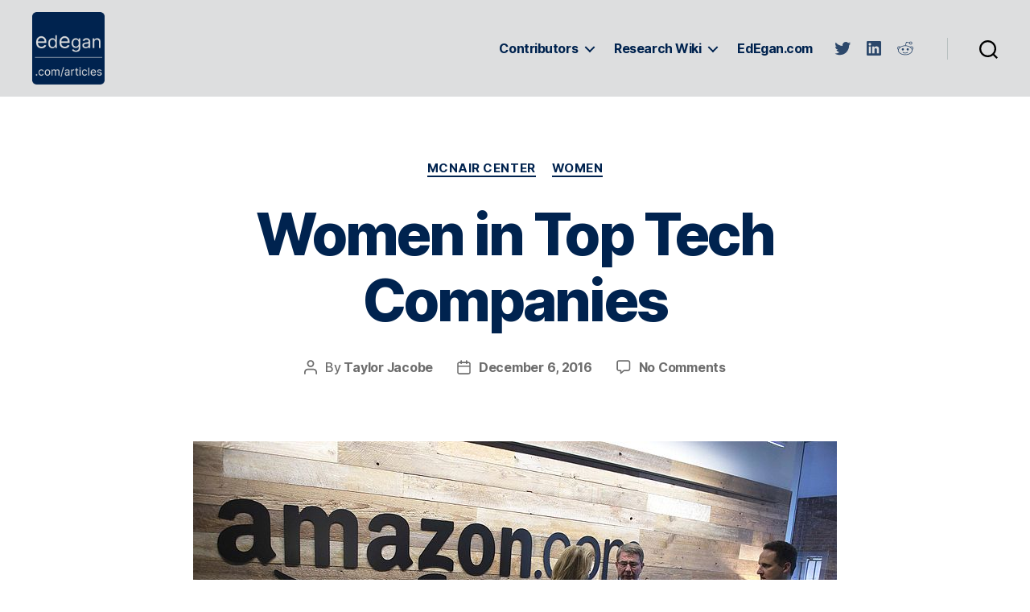

--- FILE ---
content_type: text/html; charset=UTF-8
request_url: https://www.edegan.com/articles/women-top-tech-companies/
body_size: 29631
content:
<!DOCTYPE html>

<html class="no-js" lang="en-US">

	<head>

		<meta charset="UTF-8">
		<meta name="viewport" content="width=device-width, initial-scale=1.0">

		<link rel="profile" href="https://gmpg.org/xfn/11">

		<meta name='robots' content='index, follow, max-image-preview:large, max-snippet:-1, max-video-preview:-1' />
	<style>img:is([sizes="auto" i], [sizes^="auto," i]) { contain-intrinsic-size: 3000px 1500px }</style>
	
	<!-- This site is optimized with the Yoast SEO plugin v25.0 - https://yoast.com/wordpress/plugins/seo/ -->
	<title>Women in Top Tech Companies - Ed Egan</title>
	<meta name="description" content="Some of the top tech companies are seeking to improve their gender balance and support current women employees. Are they succeeding?" />
	<link rel="canonical" href="https://www.edegan.com/articles/women-top-tech-companies/" />
	<meta property="og:locale" content="en_US" />
	<meta property="og:type" content="article" />
	<meta property="og:title" content="Women in Top Tech Companies - Ed Egan" />
	<meta property="og:description" content="Some of the top tech companies are seeking to improve their gender balance and support current women employees. Are they succeeding?" />
	<meta property="og:url" content="https://www.edegan.com/articles/women-top-tech-companies/" />
	<meta property="og:site_name" content="Ed Egan" />
	<meta property="article:published_time" content="2016-12-07T01:49:27+00:00" />
	<meta property="article:modified_time" content="2020-10-15T15:59:23+00:00" />
	<meta property="og:image" content="https://www.edegan.com/articles/wp-content/uploads/2016/12/Amazon.jpg" />
	<meta property="og:image:width" content="800" />
	<meta property="og:image:height" content="533" />
	<meta property="og:image:type" content="image/jpeg" />
	<meta name="author" content="Taylor Jacobe" />
	<meta name="twitter:card" content="summary_large_image" />
	<meta name="twitter:site" content="@EdwardJEgan" />
	<meta name="twitter:label1" content="Written by" />
	<meta name="twitter:data1" content="Taylor Jacobe" />
	<meta name="twitter:label2" content="Est. reading time" />
	<meta name="twitter:data2" content="7 minutes" />
	<script type="application/ld+json" class="yoast-schema-graph">{"@context":"https://schema.org","@graph":[{"@type":"Article","@id":"https://www.edegan.com/articles/women-top-tech-companies/#article","isPartOf":{"@id":"https://www.edegan.com/articles/women-top-tech-companies/"},"author":{"name":"Taylor Jacobe","@id":"https://www.edegan.com/articles/#/schema/person/6bc6d4fba199b9007b98695326fc6ab6"},"headline":"Women in Top Tech Companies","datePublished":"2016-12-07T01:49:27+00:00","dateModified":"2020-10-15T15:59:23+00:00","mainEntityOfPage":{"@id":"https://www.edegan.com/articles/women-top-tech-companies/"},"wordCount":1464,"commentCount":0,"publisher":{"@id":"https://www.edegan.com/articles/#/schema/person/af68f139b393ff70bbb343b6300b6800"},"image":{"@id":"https://www.edegan.com/articles/women-top-tech-companies/#primaryimage"},"thumbnailUrl":"https://www.edegan.com/articles/wp-content/uploads/2016/12/Amazon.jpg","keywords":["Alphabet","Amazon","Apple","Diversity","Employee Benefits","Facebook","Google","Inequality","Innovation","Jobs","Maternity Leave","Microsoft","Parental Leave","Policy","Startup","STEM","Women"],"articleSection":["McNair Center","Women"],"inLanguage":"en-US","potentialAction":[{"@type":"CommentAction","name":"Comment","target":["https://www.edegan.com/articles/women-top-tech-companies/#respond"]}]},{"@type":"WebPage","@id":"https://www.edegan.com/articles/women-top-tech-companies/","url":"https://www.edegan.com/articles/women-top-tech-companies/","name":"Women in Top Tech Companies - Ed Egan","isPartOf":{"@id":"https://www.edegan.com/articles/#website"},"primaryImageOfPage":{"@id":"https://www.edegan.com/articles/women-top-tech-companies/#primaryimage"},"image":{"@id":"https://www.edegan.com/articles/women-top-tech-companies/#primaryimage"},"thumbnailUrl":"https://www.edegan.com/articles/wp-content/uploads/2016/12/Amazon.jpg","datePublished":"2016-12-07T01:49:27+00:00","dateModified":"2020-10-15T15:59:23+00:00","description":"Some of the top tech companies are seeking to improve their gender balance and support current women employees. Are they succeeding?","breadcrumb":{"@id":"https://www.edegan.com/articles/women-top-tech-companies/#breadcrumb"},"inLanguage":"en-US","potentialAction":[{"@type":"ReadAction","target":["https://www.edegan.com/articles/women-top-tech-companies/"]}]},{"@type":"ImageObject","inLanguage":"en-US","@id":"https://www.edegan.com/articles/women-top-tech-companies/#primaryimage","url":"https://www.edegan.com/articles/wp-content/uploads/2016/12/Amazon.jpg","contentUrl":"https://www.edegan.com/articles/wp-content/uploads/2016/12/Amazon.jpg","width":800,"height":533,"caption":"https://commons.wikimedia.org/wiki/File:Defense_Secretary_Ash_Carter_tours_Amazon%27s_headquarters_in_Seattle,_March_3,_2016.JPG"},{"@type":"BreadcrumbList","@id":"https://www.edegan.com/articles/women-top-tech-companies/#breadcrumb","itemListElement":[{"@type":"ListItem","position":1,"name":"Home","item":"https://www.edegan.com/articles/"},{"@type":"ListItem","position":2,"name":"Women in Top Tech Companies"}]},{"@type":"WebSite","@id":"https://www.edegan.com/articles/#website","url":"https://www.edegan.com/articles/","name":"Ed Egan","description":"The Economics of Growth","publisher":{"@id":"https://www.edegan.com/articles/#/schema/person/af68f139b393ff70bbb343b6300b6800"},"potentialAction":[{"@type":"SearchAction","target":{"@type":"EntryPoint","urlTemplate":"https://www.edegan.com/articles/?s={search_term_string}"},"query-input":{"@type":"PropertyValueSpecification","valueRequired":true,"valueName":"search_term_string"}}],"inLanguage":"en-US"},{"@type":["Person","Organization"],"@id":"https://www.edegan.com/articles/#/schema/person/af68f139b393ff70bbb343b6300b6800","name":"Ed Egan","image":{"@type":"ImageObject","inLanguage":"en-US","@id":"https://www.edegan.com/articles/#/schema/person/image/","url":"https://www.edegan.com/articles/wp-content/uploads/2020/10/Ed-Egan-thumb.jpg","contentUrl":"https://www.edegan.com/articles/wp-content/uploads/2020/10/Ed-Egan-thumb.jpg","width":250,"height":250,"caption":"Ed Egan"},"logo":{"@id":"https://www.edegan.com/articles/#/schema/person/image/"},"description":"Dr. Edward J. Egan is an applied micro-economist. He received his Ph.D. from the Haas School of Business, U.C. Berkeley, in 2012, where he specialized in business economics, finance, and public policy. His academic research mostly applies industrial organization and corporate finance to entrepreneurship and innovation.","sameAs":["http://www.edegan.com","https://www.linkedin.com/in/dredegan/","https://x.com/EdwardJEgan"]},{"@type":"Person","@id":"https://www.edegan.com/articles/#/schema/person/6bc6d4fba199b9007b98695326fc6ab6","name":"Taylor Jacobe","image":{"@type":"ImageObject","inLanguage":"en-US","@id":"https://www.edegan.com/articles/#/schema/person/image/","url":"https://secure.gravatar.com/avatar/40b7a5ffb9178ff982ff16dad8fc2015a022abda210b2d4fe9f13cacd5782c28?s=96&d=mm&r=g","contentUrl":"https://secure.gravatar.com/avatar/40b7a5ffb9178ff982ff16dad8fc2015a022abda210b2d4fe9f13cacd5782c28?s=96&d=mm&r=g","caption":"Taylor Jacobe"},"description":"Taylor \"Tay\" Jacobe is a junior at Rice University studying Economics and Policy Studies. After graduating, she eventually plans to attend law school and pursue a career in human rights law.","url":"https://www.edegan.com/articles/author/taylor-jacobe/"}]}</script>
	<!-- / Yoast SEO plugin. -->


<link rel='dns-prefetch' href='//static.addtoany.com' />
<link rel='dns-prefetch' href='//www.googletagmanager.com' />
<link rel="alternate" type="application/rss+xml" title="Ed Egan &raquo; Feed" href="https://www.edegan.com/articles/feed/" />
<link rel="alternate" type="application/rss+xml" title="Ed Egan &raquo; Comments Feed" href="https://www.edegan.com/articles/comments/feed/" />
<link rel="alternate" type="application/rss+xml" title="Ed Egan &raquo; Women in Top Tech Companies Comments Feed" href="https://www.edegan.com/articles/women-top-tech-companies/feed/" />
<script>
window._wpemojiSettings = {"baseUrl":"https:\/\/s.w.org\/images\/core\/emoji\/15.1.0\/72x72\/","ext":".png","svgUrl":"https:\/\/s.w.org\/images\/core\/emoji\/15.1.0\/svg\/","svgExt":".svg","source":{"concatemoji":"https:\/\/www.edegan.com\/articles\/wp-includes\/js\/wp-emoji-release.min.js?ver=6.8.1"}};
/*! This file is auto-generated */
!function(i,n){var o,s,e;function c(e){try{var t={supportTests:e,timestamp:(new Date).valueOf()};sessionStorage.setItem(o,JSON.stringify(t))}catch(e){}}function p(e,t,n){e.clearRect(0,0,e.canvas.width,e.canvas.height),e.fillText(t,0,0);var t=new Uint32Array(e.getImageData(0,0,e.canvas.width,e.canvas.height).data),r=(e.clearRect(0,0,e.canvas.width,e.canvas.height),e.fillText(n,0,0),new Uint32Array(e.getImageData(0,0,e.canvas.width,e.canvas.height).data));return t.every(function(e,t){return e===r[t]})}function u(e,t,n){switch(t){case"flag":return n(e,"\ud83c\udff3\ufe0f\u200d\u26a7\ufe0f","\ud83c\udff3\ufe0f\u200b\u26a7\ufe0f")?!1:!n(e,"\ud83c\uddfa\ud83c\uddf3","\ud83c\uddfa\u200b\ud83c\uddf3")&&!n(e,"\ud83c\udff4\udb40\udc67\udb40\udc62\udb40\udc65\udb40\udc6e\udb40\udc67\udb40\udc7f","\ud83c\udff4\u200b\udb40\udc67\u200b\udb40\udc62\u200b\udb40\udc65\u200b\udb40\udc6e\u200b\udb40\udc67\u200b\udb40\udc7f");case"emoji":return!n(e,"\ud83d\udc26\u200d\ud83d\udd25","\ud83d\udc26\u200b\ud83d\udd25")}return!1}function f(e,t,n){var r="undefined"!=typeof WorkerGlobalScope&&self instanceof WorkerGlobalScope?new OffscreenCanvas(300,150):i.createElement("canvas"),a=r.getContext("2d",{willReadFrequently:!0}),o=(a.textBaseline="top",a.font="600 32px Arial",{});return e.forEach(function(e){o[e]=t(a,e,n)}),o}function t(e){var t=i.createElement("script");t.src=e,t.defer=!0,i.head.appendChild(t)}"undefined"!=typeof Promise&&(o="wpEmojiSettingsSupports",s=["flag","emoji"],n.supports={everything:!0,everythingExceptFlag:!0},e=new Promise(function(e){i.addEventListener("DOMContentLoaded",e,{once:!0})}),new Promise(function(t){var n=function(){try{var e=JSON.parse(sessionStorage.getItem(o));if("object"==typeof e&&"number"==typeof e.timestamp&&(new Date).valueOf()<e.timestamp+604800&&"object"==typeof e.supportTests)return e.supportTests}catch(e){}return null}();if(!n){if("undefined"!=typeof Worker&&"undefined"!=typeof OffscreenCanvas&&"undefined"!=typeof URL&&URL.createObjectURL&&"undefined"!=typeof Blob)try{var e="postMessage("+f.toString()+"("+[JSON.stringify(s),u.toString(),p.toString()].join(",")+"));",r=new Blob([e],{type:"text/javascript"}),a=new Worker(URL.createObjectURL(r),{name:"wpTestEmojiSupports"});return void(a.onmessage=function(e){c(n=e.data),a.terminate(),t(n)})}catch(e){}c(n=f(s,u,p))}t(n)}).then(function(e){for(var t in e)n.supports[t]=e[t],n.supports.everything=n.supports.everything&&n.supports[t],"flag"!==t&&(n.supports.everythingExceptFlag=n.supports.everythingExceptFlag&&n.supports[t]);n.supports.everythingExceptFlag=n.supports.everythingExceptFlag&&!n.supports.flag,n.DOMReady=!1,n.readyCallback=function(){n.DOMReady=!0}}).then(function(){return e}).then(function(){var e;n.supports.everything||(n.readyCallback(),(e=n.source||{}).concatemoji?t(e.concatemoji):e.wpemoji&&e.twemoji&&(t(e.twemoji),t(e.wpemoji)))}))}((window,document),window._wpemojiSettings);
</script>
<style id='wp-emoji-styles-inline-css'>

	img.wp-smiley, img.emoji {
		display: inline !important;
		border: none !important;
		box-shadow: none !important;
		height: 1em !important;
		width: 1em !important;
		margin: 0 0.07em !important;
		vertical-align: -0.1em !important;
		background: none !important;
		padding: 0 !important;
	}
</style>
<link rel='stylesheet' id='wp-block-library-css' href='https://www.edegan.com/articles/wp-includes/css/dist/block-library/style.min.css?ver=6.8.1' media='all' />
<style id='classic-theme-styles-inline-css'>
/*! This file is auto-generated */
.wp-block-button__link{color:#fff;background-color:#32373c;border-radius:9999px;box-shadow:none;text-decoration:none;padding:calc(.667em + 2px) calc(1.333em + 2px);font-size:1.125em}.wp-block-file__button{background:#32373c;color:#fff;text-decoration:none}
</style>
<link rel='stylesheet' id='ugb-style-css-v2-css' href='https://www.edegan.com/articles/wp-content/plugins/stackable-ultimate-gutenberg-blocks/dist/deprecated/frontend_blocks_deprecated_v2.css?ver=3.15.3' media='all' />
<style id='ugb-style-css-v2-inline-css'>
:root {--stk-block-width-default-detected: 800px;}
:root {
			--content-width: 800px;
		}
</style>
<link rel='stylesheet' id='twentig-blocks-css' href='https://www.edegan.com/articles/wp-content/plugins/twentig/dist/style-index.css?ver=b3678856093df270740f' media='all' />
<link rel='stylesheet' id='fontawesome-free-css' href='https://www.edegan.com/articles/wp-content/plugins/getwid/vendors/fontawesome-free/css/all.min.css?ver=5.5.0' media='all' />
<link rel='stylesheet' id='slick-css' href='https://www.edegan.com/articles/wp-content/plugins/getwid/vendors/slick/slick/slick.min.css?ver=1.9.0' media='all' />
<link rel='stylesheet' id='slick-theme-css' href='https://www.edegan.com/articles/wp-content/plugins/getwid/vendors/slick/slick/slick-theme.min.css?ver=1.9.0' media='all' />
<link rel='stylesheet' id='mp-fancybox-css' href='https://www.edegan.com/articles/wp-content/plugins/getwid/vendors/mp-fancybox/jquery.fancybox.min.css?ver=3.5.7-mp.1' media='all' />
<link rel='stylesheet' id='getwid-blocks-css' href='https://www.edegan.com/articles/wp-content/plugins/getwid/assets/css/blocks.style.css?ver=2.1.0' media='all' />
<style id='getwid-blocks-inline-css'>
.wp-block-getwid-section .wp-block-getwid-section__wrapper .wp-block-getwid-section__inner-wrapper{max-width: 800px;}
</style>
<style id='global-styles-inline-css'>
:root{--wp--preset--aspect-ratio--square: 1;--wp--preset--aspect-ratio--4-3: 4/3;--wp--preset--aspect-ratio--3-4: 3/4;--wp--preset--aspect-ratio--3-2: 3/2;--wp--preset--aspect-ratio--2-3: 2/3;--wp--preset--aspect-ratio--16-9: 16/9;--wp--preset--aspect-ratio--9-16: 9/16;--wp--preset--color--black: #000000;--wp--preset--color--cyan-bluish-gray: #abb8c3;--wp--preset--color--white: #ffffff;--wp--preset--color--pale-pink: #f78da7;--wp--preset--color--vivid-red: #cf2e2e;--wp--preset--color--luminous-vivid-orange: #ff6900;--wp--preset--color--luminous-vivid-amber: #fcb900;--wp--preset--color--light-green-cyan: #7bdcb5;--wp--preset--color--vivid-green-cyan: #00d084;--wp--preset--color--pale-cyan-blue: #8ed1fc;--wp--preset--color--vivid-cyan-blue: #0693e3;--wp--preset--color--vivid-purple: #9b51e0;--wp--preset--color--accent: #00234f;--wp--preset--color--primary: #000000;--wp--preset--color--secondary: #6d6d6d;--wp--preset--color--subtle-background: #f2f2f2;--wp--preset--color--background: #ffffff;--wp--preset--gradient--vivid-cyan-blue-to-vivid-purple: linear-gradient(135deg,rgba(6,147,227,1) 0%,rgb(155,81,224) 100%);--wp--preset--gradient--light-green-cyan-to-vivid-green-cyan: linear-gradient(135deg,rgb(122,220,180) 0%,rgb(0,208,130) 100%);--wp--preset--gradient--luminous-vivid-amber-to-luminous-vivid-orange: linear-gradient(135deg,rgba(252,185,0,1) 0%,rgba(255,105,0,1) 100%);--wp--preset--gradient--luminous-vivid-orange-to-vivid-red: linear-gradient(135deg,rgba(255,105,0,1) 0%,rgb(207,46,46) 100%);--wp--preset--gradient--very-light-gray-to-cyan-bluish-gray: linear-gradient(135deg,rgb(238,238,238) 0%,rgb(169,184,195) 100%);--wp--preset--gradient--cool-to-warm-spectrum: linear-gradient(135deg,rgb(74,234,220) 0%,rgb(151,120,209) 20%,rgb(207,42,186) 40%,rgb(238,44,130) 60%,rgb(251,105,98) 80%,rgb(254,248,76) 100%);--wp--preset--gradient--blush-light-purple: linear-gradient(135deg,rgb(255,206,236) 0%,rgb(152,150,240) 100%);--wp--preset--gradient--blush-bordeaux: linear-gradient(135deg,rgb(254,205,165) 0%,rgb(254,45,45) 50%,rgb(107,0,62) 100%);--wp--preset--gradient--luminous-dusk: linear-gradient(135deg,rgb(255,203,112) 0%,rgb(199,81,192) 50%,rgb(65,88,208) 100%);--wp--preset--gradient--pale-ocean: linear-gradient(135deg,rgb(255,245,203) 0%,rgb(182,227,212) 50%,rgb(51,167,181) 100%);--wp--preset--gradient--electric-grass: linear-gradient(135deg,rgb(202,248,128) 0%,rgb(113,206,126) 100%);--wp--preset--gradient--midnight: linear-gradient(135deg,rgb(2,3,129) 0%,rgb(40,116,252) 100%);--wp--preset--font-size--small: 16px;--wp--preset--font-size--medium: 21px;--wp--preset--font-size--large: 24px;--wp--preset--font-size--x-large: 42px;--wp--preset--font-size--normal: 19px;--wp--preset--font-size--larger: 28px;--wp--preset--font-size--h-6: 18.01px;--wp--preset--font-size--h-5: 24.01px;--wp--preset--font-size--h-4: 32.01px;--wp--preset--font-size--h-3: 40.01px;--wp--preset--font-size--h-2: 48.01px;--wp--preset--font-size--h-1: 72px;--wp--preset--spacing--20: 0.44rem;--wp--preset--spacing--30: 0.67rem;--wp--preset--spacing--40: 1rem;--wp--preset--spacing--50: 1.5rem;--wp--preset--spacing--60: 2.25rem;--wp--preset--spacing--70: 3.38rem;--wp--preset--spacing--80: 5.06rem;--wp--preset--shadow--natural: 6px 6px 9px rgba(0, 0, 0, 0.2);--wp--preset--shadow--deep: 12px 12px 50px rgba(0, 0, 0, 0.4);--wp--preset--shadow--sharp: 6px 6px 0px rgba(0, 0, 0, 0.2);--wp--preset--shadow--outlined: 6px 6px 0px -3px rgba(255, 255, 255, 1), 6px 6px rgba(0, 0, 0, 1);--wp--preset--shadow--crisp: 6px 6px 0px rgba(0, 0, 0, 1);}:root :where(.is-layout-flow) > :first-child{margin-block-start: 0;}:root :where(.is-layout-flow) > :last-child{margin-block-end: 0;}:root :where(.is-layout-flow) > *{margin-block-start: 24px;margin-block-end: 0;}:root :where(.is-layout-constrained) > :first-child{margin-block-start: 0;}:root :where(.is-layout-constrained) > :last-child{margin-block-end: 0;}:root :where(.is-layout-constrained) > *{margin-block-start: 24px;margin-block-end: 0;}:root :where(.is-layout-flex){gap: 24px;}:root :where(.is-layout-grid){gap: 24px;}body .is-layout-flex{display: flex;}.is-layout-flex{flex-wrap: wrap;align-items: center;}.is-layout-flex > :is(*, div){margin: 0;}body .is-layout-grid{display: grid;}.is-layout-grid > :is(*, div){margin: 0;}.has-black-color{color: var(--wp--preset--color--black) !important;}.has-cyan-bluish-gray-color{color: var(--wp--preset--color--cyan-bluish-gray) !important;}.has-white-color{color: var(--wp--preset--color--white) !important;}.has-pale-pink-color{color: var(--wp--preset--color--pale-pink) !important;}.has-vivid-red-color{color: var(--wp--preset--color--vivid-red) !important;}.has-luminous-vivid-orange-color{color: var(--wp--preset--color--luminous-vivid-orange) !important;}.has-luminous-vivid-amber-color{color: var(--wp--preset--color--luminous-vivid-amber) !important;}.has-light-green-cyan-color{color: var(--wp--preset--color--light-green-cyan) !important;}.has-vivid-green-cyan-color{color: var(--wp--preset--color--vivid-green-cyan) !important;}.has-pale-cyan-blue-color{color: var(--wp--preset--color--pale-cyan-blue) !important;}.has-vivid-cyan-blue-color{color: var(--wp--preset--color--vivid-cyan-blue) !important;}.has-vivid-purple-color{color: var(--wp--preset--color--vivid-purple) !important;}.has-accent-color{color: var(--wp--preset--color--accent) !important;}.has-primary-color{color: var(--wp--preset--color--primary) !important;}.has-secondary-color{color: var(--wp--preset--color--secondary) !important;}.has-subtle-background-color{color: var(--wp--preset--color--subtle-background) !important;}.has-background-color{color: var(--wp--preset--color--background) !important;}.has-black-background-color{background-color: var(--wp--preset--color--black) !important;}.has-cyan-bluish-gray-background-color{background-color: var(--wp--preset--color--cyan-bluish-gray) !important;}.has-white-background-color{background-color: var(--wp--preset--color--white) !important;}.has-pale-pink-background-color{background-color: var(--wp--preset--color--pale-pink) !important;}.has-vivid-red-background-color{background-color: var(--wp--preset--color--vivid-red) !important;}.has-luminous-vivid-orange-background-color{background-color: var(--wp--preset--color--luminous-vivid-orange) !important;}.has-luminous-vivid-amber-background-color{background-color: var(--wp--preset--color--luminous-vivid-amber) !important;}.has-light-green-cyan-background-color{background-color: var(--wp--preset--color--light-green-cyan) !important;}.has-vivid-green-cyan-background-color{background-color: var(--wp--preset--color--vivid-green-cyan) !important;}.has-pale-cyan-blue-background-color{background-color: var(--wp--preset--color--pale-cyan-blue) !important;}.has-vivid-cyan-blue-background-color{background-color: var(--wp--preset--color--vivid-cyan-blue) !important;}.has-vivid-purple-background-color{background-color: var(--wp--preset--color--vivid-purple) !important;}.has-accent-background-color{background-color: var(--wp--preset--color--accent) !important;}.has-primary-background-color{background-color: var(--wp--preset--color--primary) !important;}.has-secondary-background-color{background-color: var(--wp--preset--color--secondary) !important;}.has-subtle-background-background-color{background-color: var(--wp--preset--color--subtle-background) !important;}.has-background-background-color{background-color: var(--wp--preset--color--background) !important;}.has-black-border-color{border-color: var(--wp--preset--color--black) !important;}.has-cyan-bluish-gray-border-color{border-color: var(--wp--preset--color--cyan-bluish-gray) !important;}.has-white-border-color{border-color: var(--wp--preset--color--white) !important;}.has-pale-pink-border-color{border-color: var(--wp--preset--color--pale-pink) !important;}.has-vivid-red-border-color{border-color: var(--wp--preset--color--vivid-red) !important;}.has-luminous-vivid-orange-border-color{border-color: var(--wp--preset--color--luminous-vivid-orange) !important;}.has-luminous-vivid-amber-border-color{border-color: var(--wp--preset--color--luminous-vivid-amber) !important;}.has-light-green-cyan-border-color{border-color: var(--wp--preset--color--light-green-cyan) !important;}.has-vivid-green-cyan-border-color{border-color: var(--wp--preset--color--vivid-green-cyan) !important;}.has-pale-cyan-blue-border-color{border-color: var(--wp--preset--color--pale-cyan-blue) !important;}.has-vivid-cyan-blue-border-color{border-color: var(--wp--preset--color--vivid-cyan-blue) !important;}.has-vivid-purple-border-color{border-color: var(--wp--preset--color--vivid-purple) !important;}.has-accent-border-color{border-color: var(--wp--preset--color--accent) !important;}.has-primary-border-color{border-color: var(--wp--preset--color--primary) !important;}.has-secondary-border-color{border-color: var(--wp--preset--color--secondary) !important;}.has-subtle-background-border-color{border-color: var(--wp--preset--color--subtle-background) !important;}.has-background-border-color{border-color: var(--wp--preset--color--background) !important;}.has-vivid-cyan-blue-to-vivid-purple-gradient-background{background: var(--wp--preset--gradient--vivid-cyan-blue-to-vivid-purple) !important;}.has-light-green-cyan-to-vivid-green-cyan-gradient-background{background: var(--wp--preset--gradient--light-green-cyan-to-vivid-green-cyan) !important;}.has-luminous-vivid-amber-to-luminous-vivid-orange-gradient-background{background: var(--wp--preset--gradient--luminous-vivid-amber-to-luminous-vivid-orange) !important;}.has-luminous-vivid-orange-to-vivid-red-gradient-background{background: var(--wp--preset--gradient--luminous-vivid-orange-to-vivid-red) !important;}.has-very-light-gray-to-cyan-bluish-gray-gradient-background{background: var(--wp--preset--gradient--very-light-gray-to-cyan-bluish-gray) !important;}.has-cool-to-warm-spectrum-gradient-background{background: var(--wp--preset--gradient--cool-to-warm-spectrum) !important;}.has-blush-light-purple-gradient-background{background: var(--wp--preset--gradient--blush-light-purple) !important;}.has-blush-bordeaux-gradient-background{background: var(--wp--preset--gradient--blush-bordeaux) !important;}.has-luminous-dusk-gradient-background{background: var(--wp--preset--gradient--luminous-dusk) !important;}.has-pale-ocean-gradient-background{background: var(--wp--preset--gradient--pale-ocean) !important;}.has-electric-grass-gradient-background{background: var(--wp--preset--gradient--electric-grass) !important;}.has-midnight-gradient-background{background: var(--wp--preset--gradient--midnight) !important;}.has-small-font-size{font-size: var(--wp--preset--font-size--small) !important;}.has-medium-font-size{font-size: var(--wp--preset--font-size--medium) !important;}.has-large-font-size{font-size: var(--wp--preset--font-size--large) !important;}.has-x-large-font-size{font-size: var(--wp--preset--font-size--x-large) !important;}.has-normal-font-size{font-size: var(--wp--preset--font-size--normal) !important;}.has-larger-font-size{font-size: var(--wp--preset--font-size--larger) !important;}.has-h-6-font-size{font-size: var(--wp--preset--font-size--h-6) !important;}.has-h-5-font-size{font-size: var(--wp--preset--font-size--h-5) !important;}.has-h-4-font-size{font-size: var(--wp--preset--font-size--h-4) !important;}.has-h-3-font-size{font-size: var(--wp--preset--font-size--h-3) !important;}.has-h-2-font-size{font-size: var(--wp--preset--font-size--h-2) !important;}.has-h-1-font-size{font-size: var(--wp--preset--font-size--h-1) !important;}
:root :where(.wp-block-pullquote){font-size: 1.5em;line-height: 1.6;}
@media (max-width: 699px) { .tw-sm-hidden { display: none !important; }}@media (min-width: 700px) and (max-width: 1023px) { .tw-md-hidden { display: none !important; }}@media (min-width: 1024px) { .tw-lg-hidden { display: none !important; }}@media (width < 700px) { .tw-sm-hidden { display: none !important; }}@media (700px <= width < 1024px) { .tw-md-hidden { display: none !important; }}@media (width >= 1024px) { .tw-lg-hidden { display: none !important; }}
.tw-mt-0{margin-top:0px!important;}.tw-mb-0{margin-bottom:0px!important;}.tw-mt-1{margin-top:5px!important;}.tw-mb-1{margin-bottom:5px!important;}.tw-mt-2{margin-top:10px!important;}.tw-mb-2{margin-bottom:10px!important;}.tw-mt-3{margin-top:15px!important;}.tw-mb-3{margin-bottom:15px!important;}.tw-mt-4{margin-top:20px!important;}.tw-mb-4{margin-bottom:20px!important;}.tw-mt-5{margin-top:30px!important;}.tw-mb-5{margin-bottom:30px!important;}.tw-mt-6{margin-top:40px!important;}.tw-mb-6{margin-bottom:40px!important;}.tw-mt-7{margin-top:50px!important;}.tw-mb-7{margin-bottom:50px!important;}.tw-mt-8{margin-top:60px!important;}.tw-mb-8{margin-bottom:60px!important;}.tw-mt-9{margin-top:80px!important;}.tw-mb-9{margin-bottom:80px!important;}.tw-mt-10{margin-top:100px!important;}.tw-mb-10{margin-bottom:100px!important;}.tw-mt-auto{margin-top:auto!important;}.tw-mb-auto{margin-bottom:auto!important;}
</style>
<link rel='stylesheet' id='twentytwenty-style-css' href='https://www.edegan.com/articles/wp-content/themes/twentytwenty/style.css?ver=2.9' media='all' />
<style id='twentytwenty-style-inline-css'>
.color-accent,.color-accent-hover:hover,.color-accent-hover:focus,:root .has-accent-color,.has-drop-cap:not(:focus):first-letter,.wp-block-button.is-style-outline,a,.tw-entry-header-no-bg.singular:not(.overlay-header) .entry-categories a,.tw-entry-header-no-bg .archive-header .color-accent,.tw-entry-header-no-bg .archive-header a { color: #00234f; }blockquote,.border-color-accent,.border-color-accent-hover:hover,.border-color-accent-hover:focus { border-color: #00234f; }button,.button,.faux-button,.wp-block-button__link,.wp-block-file .wp-block-file__button,input[type="button"],input[type="reset"],input[type="submit"],.bg-accent,.bg-accent-hover:hover,.bg-accent-hover:focus,:root .has-accent-background-color,.comment-reply-link { background-color: #00234f; }.fill-children-accent,.fill-children-accent * { fill: #00234f; }:root .has-background-color,button,.button,.faux-button,.wp-block-button__link,.wp-block-file__button,input[type="button"],input[type="reset"],input[type="submit"],.wp-block-button,.comment-reply-link,.has-background.has-primary-background-color:not(.has-text-color),.has-background.has-primary-background-color *:not(.has-text-color),.has-background.has-accent-background-color:not(.has-text-color),.has-background.has-accent-background-color *:not(.has-text-color) { color: #ffffff; }:root .has-background-background-color { background-color: #ffffff; }body,.entry-title a,:root .has-primary-color,.singular.tw-entry-header-no-bg .entry-header,.tw-entry-header-no-bg .archive-header { color: #000000; }:root .has-primary-background-color { background-color: #000000; }cite,figcaption,.wp-caption-text,.post-meta,.entry-content .wp-block-archives li,.entry-content .wp-block-categories li,.entry-content .wp-block-latest-posts li,.wp-block-latest-comments__comment-date,.wp-block-latest-posts__post-date,.wp-block-embed figcaption,.wp-block-image figcaption,.wp-block-pullquote cite,.comment-metadata,.comment-respond .comment-notes,.comment-respond .logged-in-as,.pagination .dots,.entry-content hr:not(.has-background),hr.styled-separator,:root .has-secondary-color,.singular.tw-entry-header-no-bg .entry-header .post-meta { color: #6d6d6d; }:root .has-secondary-background-color { background-color: #6d6d6d; }pre,fieldset,input,textarea,table,table *,hr { border-color: #dbdbdb; }caption,code,code,kbd,samp,.wp-block-table.is-style-stripes tbody tr:nth-child(odd),:root .has-subtle-background-background-color { background-color: #dbdbdb; }.wp-block-table.is-style-stripes { border-bottom-color: #dbdbdb; }.wp-block-latest-posts.is-grid li { border-top-color: #dbdbdb; }:root .has-subtle-background-color { color: #dbdbdb; }body:not(.overlay-header) .primary-menu > li > a,body:not(.overlay-header) .primary-menu > li > .icon,.modal-menu a,.footer-menu a, .footer-widgets a:where(:not(.wp-block-button__link)),#site-footer .wp-block-button.is-style-outline,.wp-block-pullquote:before,.singular:not(.overlay-header) .entry-header a,.archive-header a,.header-footer-group .color-accent,.header-footer-group .color-accent-hover:hover { color: #00234f; }.social-icons a,#site-footer button:not(.toggle),#site-footer .button,#site-footer .faux-button,#site-footer .wp-block-button__link,#site-footer .wp-block-file__button,#site-footer input[type="button"],#site-footer input[type="reset"],#site-footer input[type="submit"],.primary-menu .social-menu a, .footer-widgets .faux-button, .footer-widgets .wp-block-button__link, .footer-widgets input[type="submit"], #site-header ul.primary-menu li.menu-button > a, .menu-modal ul.modal-menu > li.menu-button > .ancestor-wrapper > a { background-color: #00234f; }.social-icons a,body:not(.overlay-header) .primary-menu ul,.header-footer-group button,.header-footer-group .button,.header-footer-group .faux-button,.header-footer-group .wp-block-button:not(.is-style-outline) .wp-block-button__link,.header-footer-group .wp-block-file__button,.header-footer-group input[type="button"],.header-footer-group input[type="reset"],.header-footer-group input[type="submit"],#site-header ul.primary-menu li.menu-button > a, .menu-modal ul.modal-menu > li.menu-button > .ancestor-wrapper > a { color: #dddedf; }#site-header,.footer-nav-widgets-wrapper,#site-footer,.menu-modal,.menu-modal-inner,.search-modal-inner,.archive-header,.singular .entry-header,.singular .featured-media:before,.wp-block-pullquote:before,body.has-header-opaque #site-header { background-color: #dddedf; }.header-footer-group,body:not(.overlay-header) #site-header .toggle,.menu-modal .toggle,.has-header-opaque #site-header .header-inner { color: #000000; }body:not(.overlay-header) .primary-menu ul { background-color: #000000; }body:not(.overlay-header) .primary-menu > li > ul:after { border-bottom-color: #000000; }body:not(.overlay-header) .primary-menu ul ul:after { border-left-color: #000000; }.site-description,body:not(.overlay-header) .toggle-inner .toggle-text,.widget .post-date,.widget .rss-date,.widget_archive li,.widget_categories li,.widget cite,.widget_pages li,.widget_meta li,.widget_nav_menu li,.powered-by-wordpress,.footer-credits .privacy-policy,.to-the-top,.singular .entry-header .post-meta,.singular:not(.overlay-header) .entry-header .post-meta a,body.has-header-opaque .site-description, body.has-header-opaque .toggle-text { color: #555858; }.header-footer-group pre,.header-footer-group fieldset,.header-footer-group input,.header-footer-group textarea,.header-footer-group table,.header-footer-group table *,.footer-nav-widgets-wrapper,#site-footer,.menu-modal nav *,.footer-widgets-outer-wrapper,.footer-top,body.tw-header-border:not(.overlay-header) #site-header, body.tw-header-border.has-header-opaque #site-header, .tw-footer-widgets-row .footer-widgets.column-two { border-color: #b8c0c0; }.header-footer-group table caption,body:not(.overlay-header) .header-inner .toggle-wrapper::before { background-color: #b8c0c0; }
</style>
<link rel='stylesheet' id='twentytwenty-fonts-css' href='https://www.edegan.com/articles/wp-content/themes/twentytwenty/assets/css/font-inter.css?ver=2.9' media='all' />
<link rel='stylesheet' id='twentytwenty-print-style-css' href='https://www.edegan.com/articles/wp-content/themes/twentytwenty/print.css?ver=2.9' media='print' />
<style id='akismet-widget-style-inline-css'>

			.a-stats {
				--akismet-color-mid-green: #357b49;
				--akismet-color-white: #fff;
				--akismet-color-light-grey: #f6f7f7;

				max-width: 350px;
				width: auto;
			}

			.a-stats * {
				all: unset;
				box-sizing: border-box;
			}

			.a-stats strong {
				font-weight: 600;
			}

			.a-stats a.a-stats__link,
			.a-stats a.a-stats__link:visited,
			.a-stats a.a-stats__link:active {
				background: var(--akismet-color-mid-green);
				border: none;
				box-shadow: none;
				border-radius: 8px;
				color: var(--akismet-color-white);
				cursor: pointer;
				display: block;
				font-family: -apple-system, BlinkMacSystemFont, 'Segoe UI', 'Roboto', 'Oxygen-Sans', 'Ubuntu', 'Cantarell', 'Helvetica Neue', sans-serif;
				font-weight: 500;
				padding: 12px;
				text-align: center;
				text-decoration: none;
				transition: all 0.2s ease;
			}

			/* Extra specificity to deal with TwentyTwentyOne focus style */
			.widget .a-stats a.a-stats__link:focus {
				background: var(--akismet-color-mid-green);
				color: var(--akismet-color-white);
				text-decoration: none;
			}

			.a-stats a.a-stats__link:hover {
				filter: brightness(110%);
				box-shadow: 0 4px 12px rgba(0, 0, 0, 0.06), 0 0 2px rgba(0, 0, 0, 0.16);
			}

			.a-stats .count {
				color: var(--akismet-color-white);
				display: block;
				font-size: 1.5em;
				line-height: 1.4;
				padding: 0 13px;
				white-space: nowrap;
			}
		
</style>
<link rel='stylesheet' id='tablepress-default-css' href='https://www.edegan.com/articles/wp-content/tablepress-combined.min.css?ver=6' media='all' />
<link rel='stylesheet' id='twentig-twentytwenty-css' href='https://www.edegan.com/articles/wp-content/plugins/twentig/dist/css/twentytwenty/style.css?ver=1.9.3' media='all' />
<style id='twentig-twentytwenty-inline-css'>
ul.primary-menu,ul.modal-menu>li .ancestor-wrapper a{font-weight:500}body.has-header-opaque .primary-menu>li:not(.menu-button)>a,body.has-header-opaque .primary-menu>li>.icon{color:#00234f}:root .has-subtle-background-background-color{background-color:#f2f2f2}:root .has-subtle-background-color.has-text-color{color:#f2f2f2}
</style>
<link rel='stylesheet' id='addtoany-css' href='https://www.edegan.com/articles/wp-content/plugins/add-to-any/addtoany.min.css?ver=1.16' media='all' />
<script id="ugb-block-frontend-js-v2-js-extra">
var stackable = {"restUrl":"https:\/\/www.edegan.com\/articles\/wp-json\/"};
</script>
<script src="https://www.edegan.com/articles/wp-content/plugins/stackable-ultimate-gutenberg-blocks/dist/deprecated/frontend_blocks_deprecated_v2.js?ver=3.15.3" id="ugb-block-frontend-js-v2-js"></script>
<script src="https://www.edegan.com/articles/wp-includes/js/jquery/jquery.min.js?ver=3.7.1" id="jquery-core-js"></script>
<script src="https://www.edegan.com/articles/wp-includes/js/jquery/jquery-migrate.min.js?ver=3.4.1" id="jquery-migrate-js"></script>
<script id="addtoany-core-js-before">
window.a2a_config=window.a2a_config||{};a2a_config.callbacks=[];a2a_config.overlays=[];a2a_config.templates={};
</script>
<script defer src="https://static.addtoany.com/menu/page.js" id="addtoany-core-js"></script>
<script defer src="https://www.edegan.com/articles/wp-content/plugins/add-to-any/addtoany.min.js?ver=1.1" id="addtoany-jquery-js"></script>
<script src="https://www.edegan.com/articles/wp-content/themes/twentytwenty/assets/js/index.js?ver=2.9" id="twentytwenty-js-js" defer data-wp-strategy="defer"></script>
<script src="https://www.edegan.com/articles/wp-content/plugins/twentig/dist/js/classic/twentig-twentytwenty.js?ver=1.0" id="twentig-twentytwenty-js"></script>

<!-- Google tag (gtag.js) snippet added by Site Kit -->

<!-- Google Analytics snippet added by Site Kit -->
<script src="https://www.googletagmanager.com/gtag/js?id=GT-5TGJN7G7" id="google_gtagjs-js" async></script>
<script id="google_gtagjs-js-after">
window.dataLayer = window.dataLayer || [];function gtag(){dataLayer.push(arguments);}
gtag("set","linker",{"domains":["www.edegan.com"]});
gtag("js", new Date());
gtag("set", "developer_id.dZTNiMT", true);
gtag("config", "GT-5TGJN7G7");
</script>

<!-- End Google tag (gtag.js) snippet added by Site Kit -->
<link rel="https://api.w.org/" href="https://www.edegan.com/articles/wp-json/" /><link rel="alternate" title="JSON" type="application/json" href="https://www.edegan.com/articles/wp-json/wp/v2/posts/881" /><link rel="EditURI" type="application/rsd+xml" title="RSD" href="https://www.edegan.com/articles/xmlrpc.php?rsd" />
<link rel='shortlink' href='https://www.edegan.com/articles/?p=881' />
<link rel="alternate" title="oEmbed (JSON)" type="application/json+oembed" href="https://www.edegan.com/articles/wp-json/oembed/1.0/embed?url=https%3A%2F%2Fwww.edegan.com%2Farticles%2Fwomen-top-tech-companies%2F" />
<link rel="alternate" title="oEmbed (XML)" type="text/xml+oembed" href="https://www.edegan.com/articles/wp-json/oembed/1.0/embed?url=https%3A%2F%2Fwww.edegan.com%2Farticles%2Fwomen-top-tech-companies%2F&#038;format=xml" />
<meta name="generator" content="Site Kit by Google 1.151.0" /><noscript><style>.tw-block-animation{opacity:1;transform:none;clip-path:none;}</style></noscript>
<script type="text/javascript">
(function(url){
	if(/(?:Chrome\/26\.0\.1410\.63 Safari\/537\.31|WordfenceTestMonBot)/.test(navigator.userAgent)){ return; }
	var addEvent = function(evt, handler) {
		if (window.addEventListener) {
			document.addEventListener(evt, handler, false);
		} else if (window.attachEvent) {
			document.attachEvent('on' + evt, handler);
		}
	};
	var removeEvent = function(evt, handler) {
		if (window.removeEventListener) {
			document.removeEventListener(evt, handler, false);
		} else if (window.detachEvent) {
			document.detachEvent('on' + evt, handler);
		}
	};
	var evts = 'contextmenu dblclick drag dragend dragenter dragleave dragover dragstart drop keydown keypress keyup mousedown mousemove mouseout mouseover mouseup mousewheel scroll'.split(' ');
	var logHuman = function() {
		if (window.wfLogHumanRan) { return; }
		window.wfLogHumanRan = true;
		var wfscr = document.createElement('script');
		wfscr.type = 'text/javascript';
		wfscr.async = true;
		wfscr.src = url + '&r=' + Math.random();
		(document.getElementsByTagName('head')[0]||document.getElementsByTagName('body')[0]).appendChild(wfscr);
		for (var i = 0; i < evts.length; i++) {
			removeEvent(evts[i], logHuman);
		}
	};
	for (var i = 0; i < evts.length; i++) {
		addEvent(evts[i], logHuman);
	}
})('//www.edegan.com/articles/?wordfence_lh=1&hid=9080406D8176EABF64F93F04388DD352');
</script>	<script>document.documentElement.className = document.documentElement.className.replace( 'no-js', 'js' );</script>
	<meta name="google-site-verification" content="M0x7dqBX3go20w-jDYG9yBxW62ENt_sb7FgOoWQYa1w"><style id="custom-background-css">
body.custom-background { background-color: #ffffff; }
</style>
	<link rel="icon" href="https://www.edegan.com/articles/wp-content/uploads/2020/09/cropped-ee-WhiteOnDarkBlue-32x32.png" sizes="32x32" />
<link rel="icon" href="https://www.edegan.com/articles/wp-content/uploads/2020/09/cropped-ee-WhiteOnDarkBlue-192x192.png" sizes="192x192" />
<link rel="apple-touch-icon" href="https://www.edegan.com/articles/wp-content/uploads/2020/09/cropped-ee-WhiteOnDarkBlue-180x180.png" />
<meta name="msapplication-TileImage" content="https://www.edegan.com/articles/wp-content/uploads/2020/09/cropped-ee-WhiteOnDarkBlue-270x270.png" />
		<style id="wp-custom-css">
			.header-inner {
    padding: 1.5rem 0;
}

.page-id-2169 .entry-title{
    display:none !important;
}
.page-id-2169 .entry-header {
    padding: 0;
}
.header-footer-group {
		color: #00234F;
}
.entry-header .entry-title {
		color: #00234F;
}

.simple-link-gold-class a:link,a:visited {     
 text-decoration: none;
 font-weight: bold;
 #color:	#F3AB27;
}

.simple-link-gold-class a:hover,a:active {     
 color:	#818283;
}

.simple-link-darkblue-class a:link,a:visited {     
 text-decoration: none;
 font-weight: bold;
 #color:	#00234F;
}

.simple-link-darkblue-class a:hover,a:active {     
 color:	#818283;
}

.m0 {
    margin-top: 0!important;
    margin-bottom: 0!important;
}

.site-description {
	color: #00234F;
}


.fix-padding-left img {
	padding-left: 10pt;
}

.site-description {
    font-size: 2.8rem;
    font-weight: bolder;
	  font-family: NonBreakingSpaceOverride, "Hoefler Text", Garamond, "Times New Roman", serif;
}

.ugb-highlight h2 h3 {
	color: #00234f;
}

.wp-block-getwid-images-slider .slick-prev:before, .wp-block-getwid-images-slider .slick-next:before, .wp-block-getwid-media-text-slider .slick-prev:before, .wp-block-getwid-media-text-slider .slick-next:before, .wp-block-getwid-post-slider .slick-prev:before, .wp-block-getwid-post-slider .slick-next:before, .wp-block-getwid-post-carousel .slick-prev:before, .wp-block-getwid-post-carousel .slick-next:before {
    color: #00234f;
}

.post-template-default a:link,a:visited {     
 text-decoration: none;
 font-weight: bold;
 #color:	#00234F;
}

.post-template-default a:hover,a:active {     
 color:	#818283;
}
		</style>
		
	</head>

	<body class="wp-singular post-template-default single single-post postid-881 single-format-standard custom-background wp-custom-logo wp-embed-responsive wp-theme-twentytwenty singular enable-search-modal has-post-thumbnail has-single-pagination showing-comments show-avatars footer-top-visible tw-header-sticky tw-text-custom-width tw-text-width-wide tw-entry-header-no-bg tw-h1-font-large tw-site-font-medium tw-nav-size-medium tw-toggle-label-hidden tw-menu-has-socials tw-socials-logos-only tw-btn-rounded">

		<a class="skip-link screen-reader-text" href="#site-content">Skip to the content</a>
		<header id="site-header" class="header-footer-group">

			<div class="header-inner section-inner">

				<div class="header-titles-wrapper">

					
						<button class="toggle search-toggle mobile-search-toggle" data-toggle-target=".search-modal" data-toggle-body-class="showing-search-modal" data-set-focus=".search-modal .search-field" aria-expanded="false">
							<span class="toggle-inner">
								<span class="toggle-icon">
									<svg class="svg-icon" aria-hidden="true" role="img" focusable="false" xmlns="http://www.w3.org/2000/svg" width="23" height="23" viewBox="0 0 23 23"><path d="M38.710696,48.0601792 L43,52.3494831 L41.3494831,54 L37.0601792,49.710696 C35.2632422,51.1481185 32.9839107,52.0076499 30.5038249,52.0076499 C24.7027226,52.0076499 20,47.3049272 20,41.5038249 C20,35.7027226 24.7027226,31 30.5038249,31 C36.3049272,31 41.0076499,35.7027226 41.0076499,41.5038249 C41.0076499,43.9839107 40.1481185,46.2632422 38.710696,48.0601792 Z M36.3875844,47.1716785 C37.8030221,45.7026647 38.6734666,43.7048964 38.6734666,41.5038249 C38.6734666,36.9918565 35.0157934,33.3341833 30.5038249,33.3341833 C25.9918565,33.3341833 22.3341833,36.9918565 22.3341833,41.5038249 C22.3341833,46.0157934 25.9918565,49.6734666 30.5038249,49.6734666 C32.7048964,49.6734666 34.7026647,48.8030221 36.1716785,47.3875844 C36.2023931,47.347638 36.2360451,47.3092237 36.2726343,47.2726343 C36.3092237,47.2360451 36.347638,47.2023931 36.3875844,47.1716785 Z" transform="translate(-20 -31)" /></svg>								</span>
								<span class="toggle-text">Search</span>
							</span>
						</button><!-- .search-toggle -->

					
					<div class="header-titles">

						<div class="site-logo faux-heading"><a href="https://www.edegan.com/articles/" class="custom-logo-link" rel="home"><img width="512" height="512" style="height: 512px;" src="https://www.edegan.com/articles/wp-content/uploads/2022/08/edegandotcomslasharticles-LightGreyOnDarkBlue-155.png" class="custom-logo" alt="Ed Egan" decoding="async" fetchpriority="high" srcset="https://www.edegan.com/articles/wp-content/uploads/2022/08/edegandotcomslasharticles-LightGreyOnDarkBlue-155.png 1024w, https://www.edegan.com/articles/wp-content/uploads/2022/08/edegandotcomslasharticles-LightGreyOnDarkBlue-155-300x300.png 300w, https://www.edegan.com/articles/wp-content/uploads/2022/08/edegandotcomslasharticles-LightGreyOnDarkBlue-155-120x120.png 120w" sizes="(max-width: 1024px) 100vw, 1024px" /></a><span class="screen-reader-text">Ed Egan</span></div>
					</div><!-- .header-titles -->

					<button class="toggle nav-toggle mobile-nav-toggle" data-toggle-target=".menu-modal"  data-toggle-body-class="showing-menu-modal" aria-expanded="false" data-set-focus=".close-nav-toggle">
						<span class="toggle-inner">
							<span class="toggle-icon">
								<svg class="svg-icon" aria-hidden="true" role="img" focusable="false" xmlns="http://www.w3.org/2000/svg" width="26" height="7" viewBox="0 0 26 7"><path fill-rule="evenodd" d="M332.5,45 C330.567003,45 329,43.4329966 329,41.5 C329,39.5670034 330.567003,38 332.5,38 C334.432997,38 336,39.5670034 336,41.5 C336,43.4329966 334.432997,45 332.5,45 Z M342,45 C340.067003,45 338.5,43.4329966 338.5,41.5 C338.5,39.5670034 340.067003,38 342,38 C343.932997,38 345.5,39.5670034 345.5,41.5 C345.5,43.4329966 343.932997,45 342,45 Z M351.5,45 C349.567003,45 348,43.4329966 348,41.5 C348,39.5670034 349.567003,38 351.5,38 C353.432997,38 355,39.5670034 355,41.5 C355,43.4329966 353.432997,45 351.5,45 Z" transform="translate(-329 -38)" /></svg>							</span>
							<span class="toggle-text">Menu</span>
						</span>
					</button><!-- .nav-toggle -->

				</div><!-- .header-titles-wrapper -->

				<div class="header-navigation-wrapper">

					
							<nav class="primary-menu-wrapper" aria-label="Horizontal">

								<ul class="primary-menu reset-list-style">

								<li id="menu-item-2730" class="menu-item menu-item-type-post_type menu-item-object-page menu-item-has-children menu-item-2730"><a href="https://www.edegan.com/articles/?page_id=2556">Contributors</a><span class="icon"></span>
<ul class="sub-menu">
	<li id="menu-item-2732" class="menu-item menu-item-type-post_type menu-item-object-page menu-item-2732"><a href="https://www.edegan.com/articles/blog-contributors/">McNair Center Contributors</a></li>
	<li id="menu-item-2560" class="menu-item menu-item-type-custom menu-item-object-custom menu-item-2560"><a href="https://www.edegan.com/articles/?author_name=Ed">Ed Egan</a></li>
</ul>
</li>
<li id="menu-item-2533" class="menu-item menu-item-type-custom menu-item-object-custom menu-item-has-children menu-item-2533"><a href="https://www.edegan.com/wiki/">Research Wiki</a><span class="icon"></span>
<ul class="sub-menu">
	<li id="menu-item-2539" class="menu-item menu-item-type-custom menu-item-object-custom menu-item-2539"><a href="https://www.edegan.com/wiki/">Main Page</a></li>
	<li id="menu-item-2534" class="menu-item menu-item-type-custom menu-item-object-custom menu-item-2534"><a href="https://www.edegan.com/wiki/Projects">Projects</a></li>
	<li id="menu-item-2537" class="menu-item menu-item-type-custom menu-item-object-custom menu-item-2537"><a href="https://www.edegan.com/wiki/Article_Summaries">Article Summaries</a></li>
	<li id="menu-item-2540" class="menu-item menu-item-type-custom menu-item-object-custom menu-item-2540"><a href="https://www.edegan.com/wiki/U.S._Federal_Legislation">Legislation Summaries</a></li>
	<li id="menu-item-2538" class="menu-item menu-item-type-custom menu-item-object-custom menu-item-2538"><a href="https://www.edegan.com/wiki/Information_Library">Other Content</a></li>
</ul>
</li>
<li id="menu-item-3015" class="menu-item menu-item-type-custom menu-item-object-custom menu-item-3015"><a href="https://www.edegan.com">EdEgan.com</a></li>
<li class="menu-item-socials"><ul class="social-menu reset-list-style social-icons fill-children-current-color"><li id="menu-item-2497" class="menu-item menu-item-type-custom menu-item-object-custom menu-item-2497"><a href="https://twitter.com/EdwardJEgan"><span class="screen-reader-text">Twitter</span><svg class="svg-icon" aria-hidden="true" role="img" focusable="false" width="24" height="24" viewBox="0 0 24 24" xmlns="http://www.w3.org/2000/svg"><path d="M22.23,5.924c-0.736,0.326-1.527,0.547-2.357,0.646c0.847-0.508,1.498-1.312,1.804-2.27 c-0.793,0.47-1.671,0.812-2.606,0.996C18.324,4.498,17.257,4,16.077,4c-2.266,0-4.103,1.837-4.103,4.103 c0,0.322,0.036,0.635,0.106,0.935C8.67,8.867,5.647,7.234,3.623,4.751C3.27,5.357,3.067,6.062,3.067,6.814 c0,1.424,0.724,2.679,1.825,3.415c-0.673-0.021-1.305-0.206-1.859-0.513c0,0.017,0,0.034,0,0.052c0,1.988,1.414,3.647,3.292,4.023 c-0.344,0.094-0.707,0.144-1.081,0.144c-0.264,0-0.521-0.026-0.772-0.074c0.522,1.63,2.038,2.816,3.833,2.85 c-1.404,1.1-3.174,1.756-5.096,1.756c-0.331,0-0.658-0.019-0.979-0.057c1.816,1.164,3.973,1.843,6.29,1.843 c7.547,0,11.675-6.252,11.675-11.675c0-0.178-0.004-0.355-0.012-0.531C20.985,7.47,21.68,6.747,22.23,5.924z"></path></svg></a></li>
<li id="menu-item-2498" class="menu-item menu-item-type-custom menu-item-object-custom menu-item-2498"><a href="https://www.linkedin.com/in/dredegan/"><span class="screen-reader-text">LinkedIn</span><svg class="svg-icon" aria-hidden="true" role="img" focusable="false" width="24" height="24" viewBox="0 0 24 24" xmlns="http://www.w3.org/2000/svg"><path d="M19.7,3H4.3C3.582,3,3,3.582,3,4.3v15.4C3,20.418,3.582,21,4.3,21h15.4c0.718,0,1.3-0.582,1.3-1.3V4.3 C21,3.582,20.418,3,19.7,3z M8.339,18.338H5.667v-8.59h2.672V18.338z M7.004,8.574c-0.857,0-1.549-0.694-1.549-1.548 c0-0.855,0.691-1.548,1.549-1.548c0.854,0,1.547,0.694,1.547,1.548C8.551,7.881,7.858,8.574,7.004,8.574z M18.339,18.338h-2.669 v-4.177c0-0.996-0.017-2.278-1.387-2.278c-1.389,0-1.601,1.086-1.601,2.206v4.249h-2.667v-8.59h2.559v1.174h0.037 c0.356-0.675,1.227-1.387,2.526-1.387c2.703,0,3.203,1.779,3.203,4.092V18.338z"></path></svg></a></li>
<li id="menu-item-2499" class="menu-item menu-item-type-custom menu-item-object-custom menu-item-2499"><a href="https://www.reddit.com/user/EdEgan"><span class="screen-reader-text">Reddit</span><svg class="svg-icon" aria-hidden="true" role="img" focusable="false" width="24" height="24" viewBox="0 0 24 24" xmlns="http://www.w3.org/2000/svg"><path d="M22,11.816c0-1.256-1.021-2.277-2.277-2.277c-0.593,0-1.122,0.24-1.526,0.614c-1.481-0.965-3.455-1.594-5.647-1.69 l1.171-3.702l3.18,0.748c0.008,1.028,0.846,1.862,1.876,1.862c1.035,0,1.877-0.842,1.877-1.878c0-1.035-0.842-1.877-1.877-1.877 c-0.769,0-1.431,0.466-1.72,1.13l-3.508-0.826c-0.203-0.047-0.399,0.067-0.46,0.261l-1.35,4.268 c-2.316,0.038-4.411,0.67-5.97,1.671C5.368,9.765,4.853,9.539,4.277,9.539C3.021,9.539,2,10.56,2,11.816 c0,0.814,0.433,1.523,1.078,1.925c-0.037,0.221-0.061,0.444-0.061,0.672c0,3.292,4.011,5.97,8.941,5.97s8.941-2.678,8.941-5.97 c0-0.214-0.02-0.424-0.053-0.632C21.533,13.39,22,12.661,22,11.816z M18.776,4.394c0.606,0,1.1,0.493,1.1,1.1s-0.493,1.1-1.1,1.1 s-1.1-0.494-1.1-1.1S18.169,4.394,18.776,4.394z M2.777,11.816c0-0.827,0.672-1.5,1.499-1.5c0.313,0,0.598,0.103,0.838,0.269 c-0.851,0.676-1.477,1.479-1.812,2.36C2.983,12.672,2.777,12.27,2.777,11.816z M11.959,19.606c-4.501,0-8.164-2.329-8.164-5.193 S7.457,9.22,11.959,9.22s8.164,2.329,8.164,5.193S16.46,19.606,11.959,19.606z M20.636,13.001c-0.326-0.89-0.948-1.701-1.797-2.384 c0.248-0.186,0.55-0.301,0.883-0.301c0.827,0,1.5,0.673,1.5,1.5C21.223,12.299,20.992,12.727,20.636,13.001z M8.996,14.704 c-0.76,0-1.397-0.616-1.397-1.376c0-0.76,0.637-1.397,1.397-1.397c0.76,0,1.376,0.637,1.376,1.397 C10.372,14.088,9.756,14.704,8.996,14.704z M16.401,13.328c0,0.76-0.616,1.376-1.376,1.376c-0.76,0-1.399-0.616-1.399-1.376 c0-0.76,0.639-1.397,1.399-1.397C15.785,11.931,16.401,12.568,16.401,13.328z M15.229,16.708c0.152,0.152,0.152,0.398,0,0.55 c-0.674,0.674-1.727,1.002-3.219,1.002c-0.004,0-0.007-0.002-0.011-0.002c-0.004,0-0.007,0.002-0.011,0.002 c-1.492,0-2.544-0.328-3.218-1.002c-0.152-0.152-0.152-0.398,0-0.55c0.152-0.152,0.399-0.151,0.55,0 c0.521,0.521,1.394,0.775,2.669,0.775c0.004,0,0.007,0.002,0.011,0.002c0.004,0,0.007-0.002,0.011-0.002 c1.275,0,2.148-0.253,2.669-0.775C14.831,16.556,15.078,16.556,15.229,16.708z"></path></svg></a></li>
</ul></li>
								</ul>

							</nav><!-- .primary-menu-wrapper -->

						
						<div class="header-toggles hide-no-js">

						
							<div class="toggle-wrapper search-toggle-wrapper">

								<button class="toggle search-toggle desktop-search-toggle" data-toggle-target=".search-modal" data-toggle-body-class="showing-search-modal" data-set-focus=".search-modal .search-field" aria-expanded="false">
									<span class="toggle-inner">
										<svg class="svg-icon" aria-hidden="true" role="img" focusable="false" xmlns="http://www.w3.org/2000/svg" width="23" height="23" viewBox="0 0 23 23"><path d="M38.710696,48.0601792 L43,52.3494831 L41.3494831,54 L37.0601792,49.710696 C35.2632422,51.1481185 32.9839107,52.0076499 30.5038249,52.0076499 C24.7027226,52.0076499 20,47.3049272 20,41.5038249 C20,35.7027226 24.7027226,31 30.5038249,31 C36.3049272,31 41.0076499,35.7027226 41.0076499,41.5038249 C41.0076499,43.9839107 40.1481185,46.2632422 38.710696,48.0601792 Z M36.3875844,47.1716785 C37.8030221,45.7026647 38.6734666,43.7048964 38.6734666,41.5038249 C38.6734666,36.9918565 35.0157934,33.3341833 30.5038249,33.3341833 C25.9918565,33.3341833 22.3341833,36.9918565 22.3341833,41.5038249 C22.3341833,46.0157934 25.9918565,49.6734666 30.5038249,49.6734666 C32.7048964,49.6734666 34.7026647,48.8030221 36.1716785,47.3875844 C36.2023931,47.347638 36.2360451,47.3092237 36.2726343,47.2726343 C36.3092237,47.2360451 36.347638,47.2023931 36.3875844,47.1716785 Z" transform="translate(-20 -31)" /></svg>										<span class="toggle-text">Search</span>
									</span>
								</button><!-- .search-toggle -->

							</div>

							
						</div><!-- .header-toggles -->
						
				</div><!-- .header-navigation-wrapper -->

			</div><!-- .header-inner -->

			<div class="search-modal cover-modal header-footer-group" data-modal-target-string=".search-modal" role="dialog" aria-modal="true" aria-label="Search">

	<div class="search-modal-inner modal-inner">

		<div class="section-inner">

			<form role="search" aria-label="Search for:" method="get" class="search-form" action="https://www.edegan.com/articles/">
	<label for="search-form-1">
		<span class="screen-reader-text">
			Search for:		</span>
		<input type="search" id="search-form-1" class="search-field" placeholder="Search &hellip;" value="" name="s" />
	</label>
	<input type="submit" class="search-submit" value="Search" />
</form>

			<button class="toggle search-untoggle close-search-toggle fill-children-current-color" data-toggle-target=".search-modal" data-toggle-body-class="showing-search-modal" data-set-focus=".search-modal .search-field">
				<span class="screen-reader-text">
					Close search				</span>
				<svg class="svg-icon" aria-hidden="true" role="img" focusable="false" xmlns="http://www.w3.org/2000/svg" width="16" height="16" viewBox="0 0 16 16"><polygon fill="" fill-rule="evenodd" points="6.852 7.649 .399 1.195 1.445 .149 7.899 6.602 14.352 .149 15.399 1.195 8.945 7.649 15.399 14.102 14.352 15.149 7.899 8.695 1.445 15.149 .399 14.102" /></svg>			</button><!-- .search-toggle -->

		</div><!-- .section-inner -->

	</div><!-- .search-modal-inner -->

</div><!-- .menu-modal -->

		</header><!-- #site-header -->

		
<div class="menu-modal cover-modal header-footer-group" data-modal-target-string=".menu-modal">

	<div class="menu-modal-inner modal-inner">

		<div class="menu-wrapper section-inner">

			<div class="menu-top">

				<button class="toggle close-nav-toggle fill-children-current-color" data-toggle-target=".menu-modal" data-toggle-body-class="showing-menu-modal" data-set-focus=".menu-modal">
					<span class="toggle-text">Close Menu</span>
					<svg class="svg-icon" aria-hidden="true" role="img" focusable="false" xmlns="http://www.w3.org/2000/svg" width="16" height="16" viewBox="0 0 16 16"><polygon fill="" fill-rule="evenodd" points="6.852 7.649 .399 1.195 1.445 .149 7.899 6.602 14.352 .149 15.399 1.195 8.945 7.649 15.399 14.102 14.352 15.149 7.899 8.695 1.445 15.149 .399 14.102" /></svg>				</button><!-- .nav-toggle -->

				
					<nav class="mobile-menu" aria-label="Mobile">

						<ul class="modal-menu reset-list-style">

						<li class="menu-item menu-item-type-post_type menu-item-object-page menu-item-has-children menu-item-2730"><div class="ancestor-wrapper"><a href="https://www.edegan.com/articles/?page_id=2556">Contributors</a><button class="toggle sub-menu-toggle fill-children-current-color" data-toggle-target=".menu-modal .menu-item-2730 > .sub-menu" data-toggle-type="slidetoggle" data-toggle-duration="250" aria-expanded="false"><span class="screen-reader-text">Show sub menu</span><svg class="svg-icon" aria-hidden="true" role="img" focusable="false" xmlns="http://www.w3.org/2000/svg" width="20" height="12" viewBox="0 0 20 12"><polygon fill="" fill-rule="evenodd" points="1319.899 365.778 1327.678 358 1329.799 360.121 1319.899 370.021 1310 360.121 1312.121 358" transform="translate(-1310 -358)" /></svg></button></div><!-- .ancestor-wrapper -->
<ul class="sub-menu">
	<li class="menu-item menu-item-type-post_type menu-item-object-page menu-item-2732"><div class="ancestor-wrapper"><a href="https://www.edegan.com/articles/blog-contributors/">McNair Center Contributors</a></div><!-- .ancestor-wrapper --></li>
	<li class="menu-item menu-item-type-custom menu-item-object-custom menu-item-2560"><div class="ancestor-wrapper"><a href="https://www.edegan.com/articles/?author_name=Ed">Ed Egan</a></div><!-- .ancestor-wrapper --></li>
</ul>
</li>
<li class="menu-item menu-item-type-custom menu-item-object-custom menu-item-has-children menu-item-2533"><div class="ancestor-wrapper"><a href="https://www.edegan.com/wiki/">Research Wiki</a><button class="toggle sub-menu-toggle fill-children-current-color" data-toggle-target=".menu-modal .menu-item-2533 > .sub-menu" data-toggle-type="slidetoggle" data-toggle-duration="250" aria-expanded="false"><span class="screen-reader-text">Show sub menu</span><svg class="svg-icon" aria-hidden="true" role="img" focusable="false" xmlns="http://www.w3.org/2000/svg" width="20" height="12" viewBox="0 0 20 12"><polygon fill="" fill-rule="evenodd" points="1319.899 365.778 1327.678 358 1329.799 360.121 1319.899 370.021 1310 360.121 1312.121 358" transform="translate(-1310 -358)" /></svg></button></div><!-- .ancestor-wrapper -->
<ul class="sub-menu">
	<li class="menu-item menu-item-type-custom menu-item-object-custom menu-item-2539"><div class="ancestor-wrapper"><a href="https://www.edegan.com/wiki/">Main Page</a></div><!-- .ancestor-wrapper --></li>
	<li class="menu-item menu-item-type-custom menu-item-object-custom menu-item-2534"><div class="ancestor-wrapper"><a href="https://www.edegan.com/wiki/Projects">Projects</a></div><!-- .ancestor-wrapper --></li>
	<li class="menu-item menu-item-type-custom menu-item-object-custom menu-item-2537"><div class="ancestor-wrapper"><a href="https://www.edegan.com/wiki/Article_Summaries">Article Summaries</a></div><!-- .ancestor-wrapper --></li>
	<li class="menu-item menu-item-type-custom menu-item-object-custom menu-item-2540"><div class="ancestor-wrapper"><a href="https://www.edegan.com/wiki/U.S._Federal_Legislation">Legislation Summaries</a></div><!-- .ancestor-wrapper --></li>
	<li class="menu-item menu-item-type-custom menu-item-object-custom menu-item-2538"><div class="ancestor-wrapper"><a href="https://www.edegan.com/wiki/Information_Library">Other Content</a></div><!-- .ancestor-wrapper --></li>
</ul>
</li>
<li class="menu-item menu-item-type-custom menu-item-object-custom menu-item-3015"><div class="ancestor-wrapper"><a href="https://www.edegan.com">EdEgan.com</a></div><!-- .ancestor-wrapper --></li>

						</ul>

					</nav>

					
			</div><!-- .menu-top -->

			<div class="menu-bottom">

				
					<nav aria-label="Expanded Social links">
						<ul class="social-menu reset-list-style social-icons fill-children-current-color">

							<li class="menu-item menu-item-type-custom menu-item-object-custom menu-item-2497"><a href="https://twitter.com/EdwardJEgan"><span class="screen-reader-text">Twitter</span><svg class="svg-icon" aria-hidden="true" role="img" focusable="false" width="24" height="24" viewBox="0 0 24 24" xmlns="http://www.w3.org/2000/svg"><path d="M22.23,5.924c-0.736,0.326-1.527,0.547-2.357,0.646c0.847-0.508,1.498-1.312,1.804-2.27 c-0.793,0.47-1.671,0.812-2.606,0.996C18.324,4.498,17.257,4,16.077,4c-2.266,0-4.103,1.837-4.103,4.103 c0,0.322,0.036,0.635,0.106,0.935C8.67,8.867,5.647,7.234,3.623,4.751C3.27,5.357,3.067,6.062,3.067,6.814 c0,1.424,0.724,2.679,1.825,3.415c-0.673-0.021-1.305-0.206-1.859-0.513c0,0.017,0,0.034,0,0.052c0,1.988,1.414,3.647,3.292,4.023 c-0.344,0.094-0.707,0.144-1.081,0.144c-0.264,0-0.521-0.026-0.772-0.074c0.522,1.63,2.038,2.816,3.833,2.85 c-1.404,1.1-3.174,1.756-5.096,1.756c-0.331,0-0.658-0.019-0.979-0.057c1.816,1.164,3.973,1.843,6.29,1.843 c7.547,0,11.675-6.252,11.675-11.675c0-0.178-0.004-0.355-0.012-0.531C20.985,7.47,21.68,6.747,22.23,5.924z"></path></svg></a></li>
<li class="menu-item menu-item-type-custom menu-item-object-custom menu-item-2498"><a href="https://www.linkedin.com/in/dredegan/"><span class="screen-reader-text">LinkedIn</span><svg class="svg-icon" aria-hidden="true" role="img" focusable="false" width="24" height="24" viewBox="0 0 24 24" xmlns="http://www.w3.org/2000/svg"><path d="M19.7,3H4.3C3.582,3,3,3.582,3,4.3v15.4C3,20.418,3.582,21,4.3,21h15.4c0.718,0,1.3-0.582,1.3-1.3V4.3 C21,3.582,20.418,3,19.7,3z M8.339,18.338H5.667v-8.59h2.672V18.338z M7.004,8.574c-0.857,0-1.549-0.694-1.549-1.548 c0-0.855,0.691-1.548,1.549-1.548c0.854,0,1.547,0.694,1.547,1.548C8.551,7.881,7.858,8.574,7.004,8.574z M18.339,18.338h-2.669 v-4.177c0-0.996-0.017-2.278-1.387-2.278c-1.389,0-1.601,1.086-1.601,2.206v4.249h-2.667v-8.59h2.559v1.174h0.037 c0.356-0.675,1.227-1.387,2.526-1.387c2.703,0,3.203,1.779,3.203,4.092V18.338z"></path></svg></a></li>
<li class="menu-item menu-item-type-custom menu-item-object-custom menu-item-2499"><a href="https://www.reddit.com/user/EdEgan"><span class="screen-reader-text">Reddit</span><svg class="svg-icon" aria-hidden="true" role="img" focusable="false" width="24" height="24" viewBox="0 0 24 24" xmlns="http://www.w3.org/2000/svg"><path d="M22,11.816c0-1.256-1.021-2.277-2.277-2.277c-0.593,0-1.122,0.24-1.526,0.614c-1.481-0.965-3.455-1.594-5.647-1.69 l1.171-3.702l3.18,0.748c0.008,1.028,0.846,1.862,1.876,1.862c1.035,0,1.877-0.842,1.877-1.878c0-1.035-0.842-1.877-1.877-1.877 c-0.769,0-1.431,0.466-1.72,1.13l-3.508-0.826c-0.203-0.047-0.399,0.067-0.46,0.261l-1.35,4.268 c-2.316,0.038-4.411,0.67-5.97,1.671C5.368,9.765,4.853,9.539,4.277,9.539C3.021,9.539,2,10.56,2,11.816 c0,0.814,0.433,1.523,1.078,1.925c-0.037,0.221-0.061,0.444-0.061,0.672c0,3.292,4.011,5.97,8.941,5.97s8.941-2.678,8.941-5.97 c0-0.214-0.02-0.424-0.053-0.632C21.533,13.39,22,12.661,22,11.816z M18.776,4.394c0.606,0,1.1,0.493,1.1,1.1s-0.493,1.1-1.1,1.1 s-1.1-0.494-1.1-1.1S18.169,4.394,18.776,4.394z M2.777,11.816c0-0.827,0.672-1.5,1.499-1.5c0.313,0,0.598,0.103,0.838,0.269 c-0.851,0.676-1.477,1.479-1.812,2.36C2.983,12.672,2.777,12.27,2.777,11.816z M11.959,19.606c-4.501,0-8.164-2.329-8.164-5.193 S7.457,9.22,11.959,9.22s8.164,2.329,8.164,5.193S16.46,19.606,11.959,19.606z M20.636,13.001c-0.326-0.89-0.948-1.701-1.797-2.384 c0.248-0.186,0.55-0.301,0.883-0.301c0.827,0,1.5,0.673,1.5,1.5C21.223,12.299,20.992,12.727,20.636,13.001z M8.996,14.704 c-0.76,0-1.397-0.616-1.397-1.376c0-0.76,0.637-1.397,1.397-1.397c0.76,0,1.376,0.637,1.376,1.397 C10.372,14.088,9.756,14.704,8.996,14.704z M16.401,13.328c0,0.76-0.616,1.376-1.376,1.376c-0.76,0-1.399-0.616-1.399-1.376 c0-0.76,0.639-1.397,1.399-1.397C15.785,11.931,16.401,12.568,16.401,13.328z M15.229,16.708c0.152,0.152,0.152,0.398,0,0.55 c-0.674,0.674-1.727,1.002-3.219,1.002c-0.004,0-0.007-0.002-0.011-0.002c-0.004,0-0.007,0.002-0.011,0.002 c-1.492,0-2.544-0.328-3.218-1.002c-0.152-0.152-0.152-0.398,0-0.55c0.152-0.152,0.399-0.151,0.55,0 c0.521,0.521,1.394,0.775,2.669,0.775c0.004,0,0.007,0.002,0.011,0.002c0.004,0,0.007-0.002,0.011-0.002 c1.275,0,2.148-0.253,2.669-0.775C14.831,16.556,15.078,16.556,15.229,16.708z"></path></svg></a></li>

						</ul>
					</nav><!-- .social-menu -->

				
			</div><!-- .menu-bottom -->

		</div><!-- .menu-wrapper -->

	</div><!-- .menu-modal-inner -->

</div><!-- .menu-modal -->

<main id="site-content">

	
<article class="post-881 post type-post status-publish format-standard has-post-thumbnail hentry category-mcnair category-women tag-alphabet tag-amazon tag-apple tag-diversity tag-employee-benefits tag-facebook tag-google tag-inequality tag-innovation tag-jobs tag-maternity-leave tag-microsoft tag-parental-leave tag-policy tag-startup tag-stem tag-women" id="post-881">

	
<header class="entry-header has-text-align-center header-footer-group">

	<div class="entry-header-inner section-inner medium">

		
			<div class="entry-categories">
				<span class="screen-reader-text">
					Categories				</span>
				<div class="entry-categories-inner">
					<a href="https://www.edegan.com/articles/category/mcnair/" rel="category tag">McNair Center</a> <a href="https://www.edegan.com/articles/category/women/" rel="category tag">Women</a>				</div><!-- .entry-categories-inner -->
			</div><!-- .entry-categories -->

			<h1 class="entry-title">Women in Top Tech Companies</h1>
		<div class="post-meta-wrapper post-meta-single post-meta-single-top">

			<ul class="post-meta">

									<li class="post-author meta-wrapper">
						<span class="meta-icon">
							<span class="screen-reader-text">
								Post author							</span>
							<svg class="svg-icon" aria-hidden="true" role="img" focusable="false" xmlns="http://www.w3.org/2000/svg" width="18" height="20" viewBox="0 0 18 20"><path fill="" d="M18,19 C18,19.5522847 17.5522847,20 17,20 C16.4477153,20 16,19.5522847 16,19 L16,17 C16,15.3431458 14.6568542,14 13,14 L5,14 C3.34314575,14 2,15.3431458 2,17 L2,19 C2,19.5522847 1.55228475,20 1,20 C0.44771525,20 0,19.5522847 0,19 L0,17 C0,14.2385763 2.23857625,12 5,12 L13,12 C15.7614237,12 18,14.2385763 18,17 L18,19 Z M9,10 C6.23857625,10 4,7.76142375 4,5 C4,2.23857625 6.23857625,0 9,0 C11.7614237,0 14,2.23857625 14,5 C14,7.76142375 11.7614237,10 9,10 Z M9,8 C10.6568542,8 12,6.65685425 12,5 C12,3.34314575 10.6568542,2 9,2 C7.34314575,2 6,3.34314575 6,5 C6,6.65685425 7.34314575,8 9,8 Z" /></svg>						</span>
						<span class="meta-text">
							By <a href="https://www.edegan.com/articles/author/taylor-jacobe/">Taylor Jacobe</a>						</span>
					</li>
										<li class="post-date meta-wrapper">
						<span class="meta-icon">
							<span class="screen-reader-text">
								Post date							</span>
							<svg class="svg-icon" aria-hidden="true" role="img" focusable="false" xmlns="http://www.w3.org/2000/svg" width="18" height="19" viewBox="0 0 18 19"><path fill="" d="M4.60069444,4.09375 L3.25,4.09375 C2.47334957,4.09375 1.84375,4.72334957 1.84375,5.5 L1.84375,7.26736111 L16.15625,7.26736111 L16.15625,5.5 C16.15625,4.72334957 15.5266504,4.09375 14.75,4.09375 L13.3993056,4.09375 L13.3993056,4.55555556 C13.3993056,5.02154581 13.0215458,5.39930556 12.5555556,5.39930556 C12.0895653,5.39930556 11.7118056,5.02154581 11.7118056,4.55555556 L11.7118056,4.09375 L6.28819444,4.09375 L6.28819444,4.55555556 C6.28819444,5.02154581 5.9104347,5.39930556 5.44444444,5.39930556 C4.97845419,5.39930556 4.60069444,5.02154581 4.60069444,4.55555556 L4.60069444,4.09375 Z M6.28819444,2.40625 L11.7118056,2.40625 L11.7118056,1 C11.7118056,0.534009742 12.0895653,0.15625 12.5555556,0.15625 C13.0215458,0.15625 13.3993056,0.534009742 13.3993056,1 L13.3993056,2.40625 L14.75,2.40625 C16.4586309,2.40625 17.84375,3.79136906 17.84375,5.5 L17.84375,15.875 C17.84375,17.5836309 16.4586309,18.96875 14.75,18.96875 L3.25,18.96875 C1.54136906,18.96875 0.15625,17.5836309 0.15625,15.875 L0.15625,5.5 C0.15625,3.79136906 1.54136906,2.40625 3.25,2.40625 L4.60069444,2.40625 L4.60069444,1 C4.60069444,0.534009742 4.97845419,0.15625 5.44444444,0.15625 C5.9104347,0.15625 6.28819444,0.534009742 6.28819444,1 L6.28819444,2.40625 Z M1.84375,8.95486111 L1.84375,15.875 C1.84375,16.6516504 2.47334957,17.28125 3.25,17.28125 L14.75,17.28125 C15.5266504,17.28125 16.15625,16.6516504 16.15625,15.875 L16.15625,8.95486111 L1.84375,8.95486111 Z" /></svg>						</span>
						<span class="meta-text">
							<a href="https://www.edegan.com/articles/women-top-tech-companies/">December 6, 2016</a>
						</span>
					</li>
										<li class="post-comment-link meta-wrapper">
						<span class="meta-icon">
							<svg class="svg-icon" aria-hidden="true" role="img" focusable="false" xmlns="http://www.w3.org/2000/svg" width="19" height="19" viewBox="0 0 19 19"><path d="M9.43016863,13.2235931 C9.58624731,13.094699 9.7823475,13.0241935 9.98476849,13.0241935 L15.0564516,13.0241935 C15.8581553,13.0241935 16.5080645,12.3742843 16.5080645,11.5725806 L16.5080645,3.44354839 C16.5080645,2.64184472 15.8581553,1.99193548 15.0564516,1.99193548 L3.44354839,1.99193548 C2.64184472,1.99193548 1.99193548,2.64184472 1.99193548,3.44354839 L1.99193548,11.5725806 C1.99193548,12.3742843 2.64184472,13.0241935 3.44354839,13.0241935 L5.76612903,13.0241935 C6.24715123,13.0241935 6.63709677,13.4141391 6.63709677,13.8951613 L6.63709677,15.5301903 L9.43016863,13.2235931 Z M3.44354839,14.766129 C1.67980032,14.766129 0.25,13.3363287 0.25,11.5725806 L0.25,3.44354839 C0.25,1.67980032 1.67980032,0.25 3.44354839,0.25 L15.0564516,0.25 C16.8201997,0.25 18.25,1.67980032 18.25,3.44354839 L18.25,11.5725806 C18.25,13.3363287 16.8201997,14.766129 15.0564516,14.766129 L10.2979143,14.766129 L6.32072889,18.0506004 C5.75274472,18.5196577 4.89516129,18.1156602 4.89516129,17.3790323 L4.89516129,14.766129 L3.44354839,14.766129 Z" /></svg>						</span>
						<span class="meta-text">
							<a href="https://www.edegan.com/articles/women-top-tech-companies/#respond">No Comments<span class="screen-reader-text"> on Women in Top Tech Companies</span></a>						</span>
					</li>
					
			</ul><!-- .post-meta -->

		</div><!-- .post-meta-wrapper -->

		
	</div><!-- .entry-header-inner -->

</header><!-- .entry-header -->

	<figure class="featured-media">

		<div class="featured-media-inner section-inner">

			<img width="800" height="533" src="https://www.edegan.com/articles/wp-content/uploads/2016/12/Amazon.jpg" class="attachment-post-thumbnail size-post-thumbnail wp-post-image" alt="https://commons.wikimedia.org/wiki/File:Defense_Secretary_Ash_Carter_tours_Amazon%27s_headquarters_in_Seattle,_March_3,_2016.JPG" decoding="async" srcset="https://www.edegan.com/articles/wp-content/uploads/2016/12/Amazon.jpg 800w, https://www.edegan.com/articles/wp-content/uploads/2016/12/Amazon-300x200.jpg 300w" sizes="(max-width: 800px) 100vw, 800px" />
		</div><!-- .featured-media-inner -->

	</figure><!-- .featured-media -->

	
	<div class="post-inner thin ">

		<div class="entry-content">

			<div class="addtoany_share_save_container addtoany_content addtoany_content_top"><div class="a2a_kit a2a_kit_size_32 addtoany_list" data-a2a-url="https://www.edegan.com/articles/women-top-tech-companies/" data-a2a-title="Women in Top Tech Companies"><a class="a2a_button_email" href="https://www.addtoany.com/add_to/email?linkurl=https%3A%2F%2Fwww.edegan.com%2Farticles%2Fwomen-top-tech-companies%2F&amp;linkname=Women%20in%20Top%20Tech%20Companies" title="Email" rel="nofollow noopener" target="_blank"></a><a class="a2a_button_twitter" href="https://www.addtoany.com/add_to/twitter?linkurl=https%3A%2F%2Fwww.edegan.com%2Farticles%2Fwomen-top-tech-companies%2F&amp;linkname=Women%20in%20Top%20Tech%20Companies" title="Twitter" rel="nofollow noopener" target="_blank"></a><a class="a2a_button_linkedin" href="https://www.addtoany.com/add_to/linkedin?linkurl=https%3A%2F%2Fwww.edegan.com%2Farticles%2Fwomen-top-tech-companies%2F&amp;linkname=Women%20in%20Top%20Tech%20Companies" title="LinkedIn" rel="nofollow noopener" target="_blank"></a><a class="a2a_button_reddit" href="https://www.addtoany.com/add_to/reddit?linkurl=https%3A%2F%2Fwww.edegan.com%2Farticles%2Fwomen-top-tech-companies%2F&amp;linkname=Women%20in%20Top%20Tech%20Companies" title="Reddit" rel="nofollow noopener" target="_blank"></a><a class="a2a_dd addtoany_share_save addtoany_share" href="https://www.addtoany.com/share"></a></div></div><p>In 2014, many of the top tech companies released information on their employee diversity demographics for the first time, bringing attention to the <a href="https://www.cnet.com/news/women-in-tech-the-numbers-dont-add-up/">low representation of women</a> in top tech companies. This post looks beyond these numbers. How are tech companies responding to this gender imbalance?</p>
<p>The top five tech companies by market cap are, in order: Apple, Alphabet (Google), Microsoft, Amazon, and Facebook. The gender balance of each company’s workforce is in the table below:</p>
<figure id="attachment_882" aria-describedby="caption-attachment-882" style="width: 564px" class="wp-caption aligncenter"><img decoding="async" class="wp-image-882" src="http://mcnair.bakerinstitute.org/blog/wp-content/uploads/2016/12/Women-workforce-table-300x100.png" alt="women-workforce-table" width="564" height="188" srcset="https://www.edegan.com/articles/wp-content/uploads/2016/12/Women-workforce-table-300x100.png 300w, https://www.edegan.com/articles/wp-content/uploads/2016/12/Women-workforce-table.png 639w" sizes="(max-width: 564px) 100vw, 564px" /><figcaption id="caption-attachment-882" class="wp-caption-text">Sources are linked for <a href="http://www.apple.com/diversity/">Apple</a>, <a href="https://www.google.com/diversity/">Alphabet</a>, <a href="https://www.microsoft.com/en-us/diversity/inside-microsoft/default.aspx#epgDivFocusArea">Microsoft</a>, <a href="https://www.amazon.com/b?node=10080092011">Amazon,</a> and  <a href="http://newsroom.fb.com/news/2016/07/facebook-diversity-update-positive-hiring-trends-show-progress/">Facebook</a>. Data on national averages can be found <a href="https://www.dol.gov/wb/stats/latest_annual_data.htm#labor">here</a> and <a href="https://www.dol.gov/wb/stats/highest_lowest_paying-occupations_2014.htm">here</a>.</figcaption></figure>
<p>All of these companies are seeking to improve their gender balance and support current women employees. Resource groups, family benefits and smart hiring practices are some of the most common solutions. Even when these efforts are made, the male-dominated work environments can be far from ideal for women at these companies.</p>
<h2>Women Employee Experiences</h2>
<h4>Resource Groups</h4>
<p>Resource groups can serve as <a href="https://www.researchgate.net/profile/Theresa_Welbourne/publication/280946736_Employee_Resource_Groups_An_Introduction_Review_and_Research_Agenda/links/56323e7108ae242468d9bb1f.pdf">valuable support networks</a> for women employees. Each of the top tech five has at least one employee resource group for women (<a href="http://www.apple.com/diversity/">Apple</a>: Women@Apple; <a href="https://www.google.com/diversity/at-google.html">Google</a>: Women@Google, Google Women in Engineering; <a href="https://www.microsoft.com/en-us/diversity/inside-microsoft/women-at-microsoft/default.aspx">Microsoft</a>: Women@Microsoft; <a href="https://www.facebook.com/careers/community/">Facebook</a>: Women@Facebook, <a href="https://www.amazon.com/b?node=10080092011">Amazon</a>: Women@Amazon, Amazon Women in Engineering, Women in Finance Initiative). All of these groups share similar goals: empowering women in their workforce and providing networking opportunities.</p>
<p>Many of these resource groups also participate in community outreach, engaging young girls and women and creating programs to foster their interests in technology. (See <a href="http://mcnair.bakerinstitute.org/blog/closing-gap-women-stem/">Women in STEM: Closing the Gap</a> for more information on how community outreach can help change the culture around women in STEM in the United States.)  After recognizing that underrepresentation of women in tech is related to the lack of educational STEM exposure and encouragement for women, Facebook created <a href="http://newsroom.fb.com/news/2016/07/facebook-diversity-update-positive-hiring-trends-show-progress/">Computer Science and Engineering Lean-In Circles</a> to support women in college who are interested in CS.</p>
<h4>Conferences</h4>
<p>Sponsoring women’s tech conferences, like the <a href="http://ghc.anitaborg.org/">Grace Hopper Celebration of Women in Computing</a> or the <a href="https://www.wirlsummit.com/">Women in Real Life (WiRL) Conference</a>, is also common among these resource groups. Amazon even holds its own conference: Every year, the women’s resource groups at Amazon also team up to host <a href="https://www.amazon.com/b?node=10080092011">AmazeCon</a>, a diversity conference that focuses on the achievements due to diverse teams at Amazon. The conference draws thousands of experts and leaders to discuss the importance of diversity in creativity and accomplishments.</p>
<p>Microsoft has taken an extra step by creating an innovative program for women, <a href="https://www.microsoft.com/en-us/diversity/inside-microsoft/women-at-microsoft/women-think-next.aspx">Women Think Next</a>. WTN is a “worldwide community for professional women,” bringing together women from varying fields and backgrounds to network and support one another.</p>
<p>The program is not limited to Microsoft employees. WTN encouraged any and all professional women around the world to join. Women Think Next holds an <a href="http://blogs.microsoft.com/jobs/women-think-next-a-key-networking-event/">annual networking conference</a> and provides resources for women throughout the year. The conference also serves as a <a href="https://www.microsoft.com/en-us/diversity/inside-microsoft/women-at-microsoft/articles/margaret.aspx">recruitment event</a> for Microsoft to hire women with strong skills.</p>
<h4>Employee Complaints</h4>
<p>Everything isn’t always as it seems on paper, though. The male-dominated work environments at these companies can be isolating for female workers. In 2015, Microsoft faced a lawsuit accusing the company of <a href="http://www.geekwire.com/2015/microsofts-employee-review-system-is-biased-against-women-lawsuit-alleges/">gender-discriminatory policies in employee reviews</a>. In May 2016, a former Facebook contractor published a piece on the <a href="https://www.theguardian.com/technology/2016/may/17/facebook-trending-news-team-curators-toxic-work-environment">sexism</a> she experienced while working on a project team. During September 2016, Apple received <a href="http://www.usatoday.com/story/tech/news/2016/09/14/apple-under-fire-treatment-women/90377492/">criticism in the media</a> for a series of leaked emails that revealed the company&#8217;s unresponsiveness to concerns of women employees. Through these emails, women employees described the company’s atmosphere as “toxic,” including workplace harassment and gender discrimination.</p>
<p>It is important to note that these are all anecdotal experiences. Each company responded by emphasizing that they take complaints like these seriously. The sensitive nature of the companies’ investigations of these claims prevents more information from being public.</p>
<h2>Work-Life Balance</h2>
<p>In American society, women often face conflict between the gender norms surrounding women’s family responsibilities and a desire to pursue a career. Maternity and family leave benefits can be an important factor in a woman’s decision to stay with a company in the long run, especially after she has started a family.</p>
<p>Of all of the Organization of Economic Cooperation and Development member countries, the United States is the only one that does not mandate paid maternity leave. According to the most recent statistics, <a href="http://qz.com/604723/when-google-increased-paid-maternity-leave-the-rate-at-which-new-mothers-quit-dropped-50/">only 12% of Americans receive this benefit.</a></p>
<p>However, within the tech top five, they seem to go far and beyond this requirement. Below is a summary of the family leave benefits for the tech top five.</p>
<figure id="attachment_883" aria-describedby="caption-attachment-883" style="width: 548px" class="wp-caption aligncenter"><img decoding="async" class="wp-image-883" src="http://mcnair.bakerinstitute.org/blog/wp-content/uploads/2016/12/Maternity-leave-chart-300x120.png" alt="maternity-leave-chart" width="548" height="219" srcset="https://www.edegan.com/articles/wp-content/uploads/2016/12/Maternity-leave-chart-300x120.png 300w, https://www.edegan.com/articles/wp-content/uploads/2016/12/Maternity-leave-chart.png 640w" sizes="(max-width: 548px) 100vw, 548px" /><figcaption id="caption-attachment-883" class="wp-caption-text">Sources are linked for Apple <a href="http://appleinsider.com/articles/14/10/02/apple-overhauls-employee-benefits-with-longer-parental-leave-improved-education-reimbursements">here</a> and <a href="http://time.com/money/4098469/paid-parental-leave-google-amazon-apple-facebook/">here</a>, <a href="http://time.com/money/4098469/paid-parental-leave-google-amazon-apple-facebook/">Alphabet</a>, Microsoft <a href="https://blogs.microsoft.com/blog/2015/08/05/the-employee-experience-at-microsoft-aligning-benefits-to-our-culture/#sm.0014zut721cfwe5pvxs1j1vbm2j06">here</a>, <a href="http://nytlive.nytimes.com/womenintheworld/2015/08/05/microsoft-announces-enhanced-policy-giving-new-moms-and-dads-12-weeks-of-fully-paid-leave-files/">here</a> and <a href="http://time.com/money/4098469/paid-parental-leave-google-amazon-apple-facebook/">here</a>, <a href="http://www.theverge.com/2015/11/3/9663340/amazon-paternity-leave-maternity-paid-time-off">Amazon</a>, <a href="https://www.facebook.com/lori/posts/10101025576188894">Facebook</a>, and <a href="https://www.dol.gov/WHD/fmla/">National Standard</a></figcaption></figure>
<p>It is not surprising that these companies give generous benefits. Named the best place to work in the U.S. in 2015 by both <a href="http://www.forbes.com/sites/clareoconnor/2015/03/25/americas-best-employers-2015/#1be463376ceb">Forbes</a> and <a href="http://www.forbes.com/sites/kathryndill/2014/12/10/the-best-places-to-work-in-2015/#31e0f7cd1ab9">Glassdoor</a>, Google is known for its employee perks. One of Google’s greatest strengths lies in its emphasis on self-study to determine workforce problems and find solutions. In 2007, Google’s People Operations (AKA Human Resources) department noticed that new mothers left Google at twice the average departure rate. In response, the company decided to lengthen paid maternity leave from 12 to 18 weeks. After this change, Google&#8217;s departure rate for new mothers dropped by 50 percent.</p>
<h4>Controversial Benefits</h4>
<p>In 2014, both Apple and Facebook received media attention for their announcements that they would pay to <a href="http://www.npr.org/sections/alltechconsidered/2014/10/17/356765423/silicon-valley-companies-add-new-benefit-for-women-egg-freezing">freeze U.S.-based employees’ eggs</a>. Apple announced it as a <a href="https://www.theguardian.com/technology/2014/oct/15/apple-facebook-offer-freeze-eggs-female-employees">new dimension</a> to their support for infertility treatments. The move was met with mixed reviews by the media. NBC News praised it as a <a href="http://www.nbcnews.com/news/us-news/perk-facebook-apple-now-pay-women-freeze-eggs-n225011">“game-changing perk,”</a> but The Guardian denounced it as <a href="https://www.theguardian.com/women-in-leadership/2014/oct/15/apple-facebook-egg-freezing-employee-perk">“unreasonable and illogical.”</a> Supporters of the policy argue that it gives female employees more flexibility in their decision to have children. Critics claim that the policy sends the wrong message, implying that if female employees want to succeed at work, they need to delay motherhood.</p>
<h4>Parental Equality</h4>
<p>It is important to look not only at a company’s maternity leave policies, but at their parental and family leave policies as well. Studies of maternity and motherhood-related policies in other countries, like a <a href="http://www.nber.org/papers/w21080">mandated child care law in Chile</a> and a <a href="http://www.iza.org/en/webcontent/publications/papers/viewAbstract?dp_id=7509">reduced hours law in Spain</a>, have shown that offering parental benefits only to women can lead to a decrease in salary and promotion rates of all women at a company, even those who don’t take advantage of them. One approach to combating these negative effects could be making these policies <a href="http://www.nytimes.com/2015/05/26/upshot/when-family-friendly-policies-backfire.html?_r=0">gender-neutral</a>. This would allow for men to take advantage of these policies and reduce gender-discriminatory practices.</p>
<h2>Hiring, Promotions and Pay</h2>
<p>Facebook has received attention for its hiring point system. Facebook’s recruiters receive points for new hires, but based on the new recruits’ diversity, it can earn recruiters more points. White or Asian males only count for one point, whereas black, Hispanic, or female new hires count for two points. Higher point totals can lead to good performance reviews and bonuses for recruiters. This system incentivizes the <a href="http://www.wsj.com/articles/facebooks-point-system-fails-to-close-diversity-gap-1471387288">creation of a more diverse workforce</a>.</p>
<p>At Google, employee studies showed that women were less likely than men to submit their names for promotions. After Google brought this information to the attention of women employees, this discrepancy disappeared. Google now prides itself in the fact that they <a href="https://www.google.com/diversity/women/our-work/index.html">promote women and men at the same rates</a>.</p>
<p>In August 2016, Apple announced plans to increase hiring of women and minorities. During the same announcement, they celebrated their official <a href="https://www.engadget.com/2016/08/03/apple-fixes-its-gender-pay-gap-makes-small-diversity-gains/">elimination of all gender pay gaps</a> within the company. To maintain this, they have pledged to analyze and <a href="http://www.apple.com/diversity/">correct any gaps as they may arise</a> in the future.</p>
<p>Amazon has also addressed its pay gap. Amazon boasts that women earn 99.9 percent of men’s salaries, explaining that the percentage fluctuates annually, so that it may not always reach a perfect 100 percent. However, Amazon has received criticism on its diversity reports for not including statistics on the percentage of women who make up their tech workforce. This discrepancy has led media to question whether Amazon has <a href="https://www.wired.com/2014/10/amazon-joins-google-facebook-exposing-techs-gender-gap/">something to hide</a>. Until Amazon releases more information, there is no way to know the state of female representation in their tech workforce.</p>
<h2>What Does This Mean?</h2>
<p>When compared to national averages, women are not as well-represented in the top tech companies. However, these companies provide benefits and services to their women and employees that are above and beyond the norm. Nonetheless, as the anecdotal experiences of the women at Apple, Facebook, and Microsoft have shown, a company can offer great benefits while still tolerating a discriminatory workplace environment.</p>
<p>Regardless, these companies need to develop new strategies  to address low women’s representation. Only time will tell how future policy, research, and incentives will impact women’s employment in the tech workforce.</p>
<div class="addtoany_share_save_container addtoany_content addtoany_content_bottom"><div class="a2a_kit a2a_kit_size_32 addtoany_list" data-a2a-url="https://www.edegan.com/articles/women-top-tech-companies/" data-a2a-title="Women in Top Tech Companies"><a class="a2a_button_email" href="https://www.addtoany.com/add_to/email?linkurl=https%3A%2F%2Fwww.edegan.com%2Farticles%2Fwomen-top-tech-companies%2F&amp;linkname=Women%20in%20Top%20Tech%20Companies" title="Email" rel="nofollow noopener" target="_blank"></a><a class="a2a_button_twitter" href="https://www.addtoany.com/add_to/twitter?linkurl=https%3A%2F%2Fwww.edegan.com%2Farticles%2Fwomen-top-tech-companies%2F&amp;linkname=Women%20in%20Top%20Tech%20Companies" title="Twitter" rel="nofollow noopener" target="_blank"></a><a class="a2a_button_linkedin" href="https://www.addtoany.com/add_to/linkedin?linkurl=https%3A%2F%2Fwww.edegan.com%2Farticles%2Fwomen-top-tech-companies%2F&amp;linkname=Women%20in%20Top%20Tech%20Companies" title="LinkedIn" rel="nofollow noopener" target="_blank"></a><a class="a2a_button_reddit" href="https://www.addtoany.com/add_to/reddit?linkurl=https%3A%2F%2Fwww.edegan.com%2Farticles%2Fwomen-top-tech-companies%2F&amp;linkname=Women%20in%20Top%20Tech%20Companies" title="Reddit" rel="nofollow noopener" target="_blank"></a><a class="a2a_dd addtoany_share_save addtoany_share" href="https://www.addtoany.com/share"></a></div></div>
		</div><!-- .entry-content -->

	</div><!-- .post-inner -->

	<div class="section-inner">
		
		<div class="post-meta-wrapper post-meta-single post-meta-single-bottom">

			<ul class="post-meta">

									<li class="post-tags meta-wrapper">
						<span class="meta-icon">
							<span class="screen-reader-text">
								Tags							</span>
							<svg class="svg-icon" aria-hidden="true" role="img" focusable="false" xmlns="http://www.w3.org/2000/svg" width="18" height="18" viewBox="0 0 18 18"><path fill="" d="M15.4496399,8.42490555 L8.66109799,1.63636364 L1.63636364,1.63636364 L1.63636364,8.66081885 L8.42522727,15.44178 C8.57869221,15.5954158 8.78693789,15.6817418 9.00409091,15.6817418 C9.22124393,15.6817418 9.42948961,15.5954158 9.58327627,15.4414581 L15.4486339,9.57610048 C15.7651495,9.25692435 15.7649133,8.74206554 15.4496399,8.42490555 Z M16.6084423,10.7304545 L10.7406818,16.59822 C10.280287,17.0591273 9.65554997,17.3181054 9.00409091,17.3181054 C8.35263185,17.3181054 7.72789481,17.0591273 7.26815877,16.5988788 L0.239976954,9.57887876 C0.0863319284,9.4254126 0,9.21716044 0,9 L0,0.818181818 C0,0.366312477 0.366312477,0 0.818181818,0 L9,0 C9.21699531,0 9.42510306,0.0862010512 9.57854191,0.239639906 L16.6084423,7.26954545 C17.5601275,8.22691012 17.5601275,9.77308988 16.6084423,10.7304545 Z M5,6 C4.44771525,6 4,5.55228475 4,5 C4,4.44771525 4.44771525,4 5,4 C5.55228475,4 6,4.44771525 6,5 C6,5.55228475 5.55228475,6 5,6 Z" /></svg>						</span>
						<span class="meta-text">
							<a href="https://www.edegan.com/articles/tag/alphabet/" rel="tag">Alphabet</a>, <a href="https://www.edegan.com/articles/tag/amazon/" rel="tag">Amazon</a>, <a href="https://www.edegan.com/articles/tag/apple/" rel="tag">Apple</a>, <a href="https://www.edegan.com/articles/tag/diversity/" rel="tag">Diversity</a>, <a href="https://www.edegan.com/articles/tag/employee-benefits/" rel="tag">Employee Benefits</a>, <a href="https://www.edegan.com/articles/tag/facebook/" rel="tag">Facebook</a>, <a href="https://www.edegan.com/articles/tag/google/" rel="tag">Google</a>, <a href="https://www.edegan.com/articles/tag/inequality/" rel="tag">Inequality</a>, <a href="https://www.edegan.com/articles/tag/innovation/" rel="tag">Innovation</a>, <a href="https://www.edegan.com/articles/tag/jobs/" rel="tag">Jobs</a>, <a href="https://www.edegan.com/articles/tag/maternity-leave/" rel="tag">Maternity Leave</a>, <a href="https://www.edegan.com/articles/tag/microsoft/" rel="tag">Microsoft</a>, <a href="https://www.edegan.com/articles/tag/parental-leave/" rel="tag">Parental Leave</a>, <a href="https://www.edegan.com/articles/tag/policy/" rel="tag">Policy</a>, <a href="https://www.edegan.com/articles/tag/startup/" rel="tag">Startup</a>, <a href="https://www.edegan.com/articles/tag/stem/" rel="tag">STEM</a>, <a href="https://www.edegan.com/articles/tag/women/" rel="tag">Women</a>						</span>
					</li>
					
			</ul><!-- .post-meta -->

		</div><!-- .post-meta-wrapper -->

		<div class="author-bio">
	<div class="author-title-wrapper">
		<div class="author-avatar vcard">
			<img alt='' src='https://secure.gravatar.com/avatar/40b7a5ffb9178ff982ff16dad8fc2015a022abda210b2d4fe9f13cacd5782c28?s=160&#038;d=mm&#038;r=g' srcset='https://secure.gravatar.com/avatar/40b7a5ffb9178ff982ff16dad8fc2015a022abda210b2d4fe9f13cacd5782c28?s=320&#038;d=mm&#038;r=g 2x' class='avatar avatar-160 photo' height='160' width='160' loading='lazy' decoding='async'/>		</div>
		<h2 class="author-title heading-size-4">
			By Taylor Jacobe		</h2>
	</div><!-- .author-name -->
	<div class="author-description">
		<p>Taylor "Tay" Jacobe is a junior at Rice University studying Economics and Policy Studies. After graduating, she eventually plans to attend law school and pursue a career in human rights law.</p>
		<a class="author-link" href="https://www.edegan.com/articles/author/taylor-jacobe/" rel="author">
			View Archive <span aria-hidden="true">&rarr;</span>		</a>
	</div><!-- .author-description -->
</div><!-- .author-bio -->
	
	</div><!-- .section-inner -->

	
	<nav class="pagination-single section-inner" aria-label="Post">

		<hr class="styled-separator is-style-wide" aria-hidden="true" />

		<div class="pagination-single-inner">

			
				<a class="previous-post" href="https://www.edegan.com/articles/start-ups-season/">
					<span class="arrow" aria-hidden="true">&larr;</span>
					<span class="title"><span class="title-inner">Startups of the Season</span></span>
				</a>

				
				<a class="next-post" href="https://www.edegan.com/articles/bureaucracy-public-sector-innovation/">
					<span class="arrow" aria-hidden="true">&rarr;</span>
						<span class="title"><span class="title-inner">Bureaucracy and Public Sector Innovation</span></span>
				</a>
				
		</div><!-- .pagination-single-inner -->

		<hr class="styled-separator is-style-wide" aria-hidden="true" />

	</nav><!-- .pagination-single -->

	
		<div class="comments-wrapper section-inner">

				<div id="respond" class="comment-respond">
		<h2 id="reply-title" class="comment-reply-title">Leave a Reply <small><a rel="nofollow" id="cancel-comment-reply-link" href="/articles/women-top-tech-companies/#respond" style="display:none;">Cancel reply</a></small></h2><form action="https://www.edegan.com/articles/wp-comments-post.php" method="post" id="commentform" class="section-inner thin max-percentage" novalidate><p class="comment-notes"><span id="email-notes">Your email address will not be published.</span> <span class="required-field-message">Required fields are marked <span class="required">*</span></span></p><p class="comment-form-comment"><label for="comment">Comment <span class="required">*</span></label> <textarea id="comment" name="comment" cols="45" rows="8" maxlength="65525" required></textarea></p><p class="comment-form-author"><label for="author">Name <span class="required">*</span></label> <input id="author" name="author" type="text" value="" size="30" maxlength="245" autocomplete="name" required /></p>
<p class="comment-form-email"><label for="email">Email <span class="required">*</span></label> <input id="email" name="email" type="email" value="" size="30" maxlength="100" aria-describedby="email-notes" autocomplete="email" required /></p>
<p class="comment-form-url"><label for="url">Website</label> <input id="url" name="url" type="url" value="" size="30" maxlength="200" autocomplete="url" /></p>
<p class="comment-form-cookies-consent"><input id="wp-comment-cookies-consent" name="wp-comment-cookies-consent" type="checkbox" value="yes" /> <label for="wp-comment-cookies-consent">Save my name, email, and website in this browser for the next time I comment.</label></p>
<p class="form-submit"><input name="submit" type="submit" id="submit" class="submit" value="Post Comment" /> <input type='hidden' name='comment_post_ID' value='881' id='comment_post_ID' />
<input type='hidden' name='comment_parent' id='comment_parent' value='0' />
</p><p style="display: none;"><input type="hidden" id="akismet_comment_nonce" name="akismet_comment_nonce" value="18c9a324be" /></p><p style="display: none !important;" class="akismet-fields-container" data-prefix="ak_"><label>&#916;<textarea name="ak_hp_textarea" cols="45" rows="8" maxlength="100"></textarea></label><input type="hidden" id="ak_js_1" name="ak_js" value="141"/><script>document.getElementById( "ak_js_1" ).setAttribute( "value", ( new Date() ).getTime() );</script></p></form>	</div><!-- #respond -->
	
		</div><!-- .comments-wrapper -->

		
</article><!-- .post -->

</main><!-- #site-content -->


	<div class="footer-nav-widgets-wrapper header-footer-group">

		<div class="footer-inner section-inner">

							<div class="footer-top has-social-menu">
										
						<nav aria-label="Social links" class="footer-social-wrapper">

							<ul class="social-menu footer-social reset-list-style social-icons fill-children-current-color">

								<li class="menu-item menu-item-type-custom menu-item-object-custom menu-item-2497"><a href="https://twitter.com/EdwardJEgan"><span class="screen-reader-text">Twitter</span><svg class="svg-icon" aria-hidden="true" role="img" focusable="false" width="24" height="24" viewBox="0 0 24 24" xmlns="http://www.w3.org/2000/svg"><path d="M22.23,5.924c-0.736,0.326-1.527,0.547-2.357,0.646c0.847-0.508,1.498-1.312,1.804-2.27 c-0.793,0.47-1.671,0.812-2.606,0.996C18.324,4.498,17.257,4,16.077,4c-2.266,0-4.103,1.837-4.103,4.103 c0,0.322,0.036,0.635,0.106,0.935C8.67,8.867,5.647,7.234,3.623,4.751C3.27,5.357,3.067,6.062,3.067,6.814 c0,1.424,0.724,2.679,1.825,3.415c-0.673-0.021-1.305-0.206-1.859-0.513c0,0.017,0,0.034,0,0.052c0,1.988,1.414,3.647,3.292,4.023 c-0.344,0.094-0.707,0.144-1.081,0.144c-0.264,0-0.521-0.026-0.772-0.074c0.522,1.63,2.038,2.816,3.833,2.85 c-1.404,1.1-3.174,1.756-5.096,1.756c-0.331,0-0.658-0.019-0.979-0.057c1.816,1.164,3.973,1.843,6.29,1.843 c7.547,0,11.675-6.252,11.675-11.675c0-0.178-0.004-0.355-0.012-0.531C20.985,7.47,21.68,6.747,22.23,5.924z"></path></svg></a></li>
<li class="menu-item menu-item-type-custom menu-item-object-custom menu-item-2498"><a href="https://www.linkedin.com/in/dredegan/"><span class="screen-reader-text">LinkedIn</span><svg class="svg-icon" aria-hidden="true" role="img" focusable="false" width="24" height="24" viewBox="0 0 24 24" xmlns="http://www.w3.org/2000/svg"><path d="M19.7,3H4.3C3.582,3,3,3.582,3,4.3v15.4C3,20.418,3.582,21,4.3,21h15.4c0.718,0,1.3-0.582,1.3-1.3V4.3 C21,3.582,20.418,3,19.7,3z M8.339,18.338H5.667v-8.59h2.672V18.338z M7.004,8.574c-0.857,0-1.549-0.694-1.549-1.548 c0-0.855,0.691-1.548,1.549-1.548c0.854,0,1.547,0.694,1.547,1.548C8.551,7.881,7.858,8.574,7.004,8.574z M18.339,18.338h-2.669 v-4.177c0-0.996-0.017-2.278-1.387-2.278c-1.389,0-1.601,1.086-1.601,2.206v4.249h-2.667v-8.59h2.559v1.174h0.037 c0.356-0.675,1.227-1.387,2.526-1.387c2.703,0,3.203,1.779,3.203,4.092V18.338z"></path></svg></a></li>
<li class="menu-item menu-item-type-custom menu-item-object-custom menu-item-2499"><a href="https://www.reddit.com/user/EdEgan"><span class="screen-reader-text">Reddit</span><svg class="svg-icon" aria-hidden="true" role="img" focusable="false" width="24" height="24" viewBox="0 0 24 24" xmlns="http://www.w3.org/2000/svg"><path d="M22,11.816c0-1.256-1.021-2.277-2.277-2.277c-0.593,0-1.122,0.24-1.526,0.614c-1.481-0.965-3.455-1.594-5.647-1.69 l1.171-3.702l3.18,0.748c0.008,1.028,0.846,1.862,1.876,1.862c1.035,0,1.877-0.842,1.877-1.878c0-1.035-0.842-1.877-1.877-1.877 c-0.769,0-1.431,0.466-1.72,1.13l-3.508-0.826c-0.203-0.047-0.399,0.067-0.46,0.261l-1.35,4.268 c-2.316,0.038-4.411,0.67-5.97,1.671C5.368,9.765,4.853,9.539,4.277,9.539C3.021,9.539,2,10.56,2,11.816 c0,0.814,0.433,1.523,1.078,1.925c-0.037,0.221-0.061,0.444-0.061,0.672c0,3.292,4.011,5.97,8.941,5.97s8.941-2.678,8.941-5.97 c0-0.214-0.02-0.424-0.053-0.632C21.533,13.39,22,12.661,22,11.816z M18.776,4.394c0.606,0,1.1,0.493,1.1,1.1s-0.493,1.1-1.1,1.1 s-1.1-0.494-1.1-1.1S18.169,4.394,18.776,4.394z M2.777,11.816c0-0.827,0.672-1.5,1.499-1.5c0.313,0,0.598,0.103,0.838,0.269 c-0.851,0.676-1.477,1.479-1.812,2.36C2.983,12.672,2.777,12.27,2.777,11.816z M11.959,19.606c-4.501,0-8.164-2.329-8.164-5.193 S7.457,9.22,11.959,9.22s8.164,2.329,8.164,5.193S16.46,19.606,11.959,19.606z M20.636,13.001c-0.326-0.89-0.948-1.701-1.797-2.384 c0.248-0.186,0.55-0.301,0.883-0.301c0.827,0,1.5,0.673,1.5,1.5C21.223,12.299,20.992,12.727,20.636,13.001z M8.996,14.704 c-0.76,0-1.397-0.616-1.397-1.376c0-0.76,0.637-1.397,1.397-1.397c0.76,0,1.376,0.637,1.376,1.397 C10.372,14.088,9.756,14.704,8.996,14.704z M16.401,13.328c0,0.76-0.616,1.376-1.376,1.376c-0.76,0-1.399-0.616-1.399-1.376 c0-0.76,0.639-1.397,1.399-1.397C15.785,11.931,16.401,12.568,16.401,13.328z M15.229,16.708c0.152,0.152,0.152,0.398,0,0.55 c-0.674,0.674-1.727,1.002-3.219,1.002c-0.004,0-0.007-0.002-0.011-0.002c-0.004,0-0.007,0.002-0.011,0.002 c-1.492,0-2.544-0.328-3.218-1.002c-0.152-0.152-0.152-0.398,0-0.55c0.152-0.152,0.399-0.151,0.55,0 c0.521,0.521,1.394,0.775,2.669,0.775c0.004,0,0.007,0.002,0.011,0.002c0.004,0,0.007-0.002,0.011-0.002 c1.275,0,2.148-0.253,2.669-0.775C14.831,16.556,15.078,16.556,15.229,16.708z"></path></svg></a></li>

							</ul><!-- .footer-social -->

						</nav><!-- .footer-social-wrapper -->

									</div><!-- .footer-top -->

			
			
				<aside class="footer-widgets-outer-wrapper">

					<div class="footer-widgets-wrapper">

						
							<div class="footer-widgets column-one grid-item">
								<div class="widget widget_yarpp_widget"><div class="widget-content"><div class='yarpp yarpp-related yarpp-related-widget yarpp-template-thumbnails'>
<!-- YARPP Thumbnails -->
<h3>Related posts:</h3>
<div class="yarpp-thumbnails-horizontal">
<a class='yarpp-thumbnail' rel='norewrite' href='https://www.edegan.com/articles/wanted-more-women/' title='Wanted: More Women Entrepreneurs'>
<img width="200" height="150" src="https://www.edegan.com/articles/wp-content/uploads/2017/03/27231196063_87c8925d7c_z-200x150.jpg" class="attachment-thumbnail size-thumbnail wp-post-image" alt="" data-pin-nopin="true" decoding="async" loading="lazy" srcset="https://www.edegan.com/articles/wp-content/uploads/2017/03/27231196063_87c8925d7c_z-200x150.jpg 200w, https://www.edegan.com/articles/wp-content/uploads/2017/03/27231196063_87c8925d7c_z-135x100.jpg 135w" sizes="auto, (max-width: 200px) 100vw, 200px" /><span class="yarpp-thumbnail-title">Wanted: More Women Entrepreneurs</span></a>
<a class='yarpp-thumbnail' rel='norewrite' href='https://www.edegan.com/articles/closing-gap-women-stem/' title='Women in STEM: Closing the Gap'>
<img width="150" height="150" src="https://www.edegan.com/articles/wp-content/uploads/2016/11/Women-in-science-150x150.jpg" class="attachment-thumbnail size-thumbnail wp-post-image" alt="Women at the Argonne National Laboratory in Illinois collaborate to create energy innovations" data-pin-nopin="true" decoding="async" loading="lazy" /><span class="yarpp-thumbnail-title">Women in STEM: Closing the Gap</span></a>
<a class='yarpp-thumbnail' rel='norewrite' href='https://www.edegan.com/articles/grace-hopper/' title='The Grace Hopper Celebration of Women in Computing'>
<img width="200" height="150" src="https://www.edegan.com/articles/wp-content/uploads/2017/10/fullsizerender__2__360-200x150.jpg" class="attachment-thumbnail size-thumbnail wp-post-image" alt="" data-pin-nopin="true" decoding="async" loading="lazy" srcset="https://www.edegan.com/articles/wp-content/uploads/2017/10/fullsizerender__2__360-200x150.jpg 200w, https://www.edegan.com/articles/wp-content/uploads/2017/10/fullsizerender__2__360-135x100.jpg 135w" sizes="auto, (max-width: 200px) 100vw, 200px" /><span class="yarpp-thumbnail-title">The Grace Hopper Celebration of Women in Computing</span></a>
<a class='yarpp-thumbnail' rel='norewrite' href='https://www.edegan.com/articles/115th-congress/' title='Congress Turns Its Attention to Entrepreneurship and Innovation—But Does It Take Effective Action?'>
<img width="200" height="150" src="https://www.edegan.com/articles/wp-content/uploads/2017/03/US_Capitol_west_side-200x150.jpg" class="attachment-thumbnail size-thumbnail wp-post-image" alt="" data-pin-nopin="true" decoding="async" loading="lazy" srcset="https://www.edegan.com/articles/wp-content/uploads/2017/03/US_Capitol_west_side-200x150.jpg 200w, https://www.edegan.com/articles/wp-content/uploads/2017/03/US_Capitol_west_side-135x100.jpg 135w" sizes="auto, (max-width: 200px) 100vw, 200px" /><span class="yarpp-thumbnail-title">Congress Turns Its Attention to Entrepreneurship and Innovation—But Does It Take Effective Action?</span></a>
</div>
</div>
</div></div>							</div>

						
						
							<div class="footer-widgets column-two grid-item">
								<div class="widget widget_tag_cloud"><div class="widget-content"><h2 class="widget-title subheading heading-size-3">Tags</h2><nav aria-label="Tags"><div class="tagcloud"><a href="https://www.edegan.com/articles/tag/accelerators/" class="tag-cloud-link tag-link-280 tag-link-position-1" style="font-size: 11.04347826087pt;" aria-label="Accelerators (7 items)">Accelerators</a>
<a href="https://www.edegan.com/articles/tag/access-to-capital/" class="tag-cloud-link tag-link-20 tag-link-position-2" style="font-size: 10.282608695652pt;" aria-label="Access to Capital (6 items)">Access to Capital</a>
<a href="https://www.edegan.com/articles/tag/acquistions/" class="tag-cloud-link tag-link-74 tag-link-position-3" style="font-size: 8pt;" aria-label="Acquistions (4 items)">Acquistions</a>
<a href="https://www.edegan.com/articles/tag/austin/" class="tag-cloud-link tag-link-116 tag-link-position-4" style="font-size: 9.2173913043478pt;" aria-label="Austin (5 items)">Austin</a>
<a href="https://www.edegan.com/articles/tag/baker-institute/" class="tag-cloud-link tag-link-28 tag-link-position-5" style="font-size: 11.04347826087pt;" aria-label="Baker Institute (7 items)">Baker Institute</a>
<a href="https://www.edegan.com/articles/tag/capital/" class="tag-cloud-link tag-link-223 tag-link-position-6" style="font-size: 9.2173913043478pt;" aria-label="Capital (5 items)">Capital</a>
<a href="https://www.edegan.com/articles/tag/co-working/" class="tag-cloud-link tag-link-281 tag-link-position-7" style="font-size: 10.282608695652pt;" aria-label="Co-Working (6 items)">Co-Working</a>
<a href="https://www.edegan.com/articles/tag/diversity/" class="tag-cloud-link tag-link-126 tag-link-position-8" style="font-size: 14.239130434783pt;" aria-label="Diversity (12 items)">Diversity</a>
<a href="https://www.edegan.com/articles/tag/donald-trump/" class="tag-cloud-link tag-link-42 tag-link-position-9" style="font-size: 9.2173913043478pt;" aria-label="Donald Trump (5 items)">Donald Trump</a>
<a href="https://www.edegan.com/articles/tag/early-stage/" class="tag-cloud-link tag-link-73 tag-link-position-10" style="font-size: 13.173913043478pt;" aria-label="Early Stage (10 items)">Early Stage</a>
<a href="https://www.edegan.com/articles/tag/economic-growth/" class="tag-cloud-link tag-link-105 tag-link-position-11" style="font-size: 16.826086956522pt;" aria-label="Economic Growth (18 items)">Economic Growth</a>
<a href="https://www.edegan.com/articles/tag/entrepreneurial-ecosystem/" class="tag-cloud-link tag-link-118 tag-link-position-12" style="font-size: 18.04347826087pt;" aria-label="Entrepreneurial Ecosystem (22 items)">Entrepreneurial Ecosystem</a>
<a href="https://www.edegan.com/articles/tag/entrepreneurs/" class="tag-cloud-link tag-link-104 tag-link-position-13" style="font-size: 20.782608695652pt;" aria-label="Entrepreneurs (34 items)">Entrepreneurs</a>
<a href="https://www.edegan.com/articles/tag/entrepreneurship/" class="tag-cloud-link tag-link-26 tag-link-position-14" style="font-size: 22pt;" aria-label="Entrepreneurship (41 items)">Entrepreneurship</a>
<a href="https://www.edegan.com/articles/tag/government/" class="tag-cloud-link tag-link-123 tag-link-position-15" style="font-size: 17.130434782609pt;" aria-label="Government (19 items)">Government</a>
<a href="https://www.edegan.com/articles/tag/houston/" class="tag-cloud-link tag-link-271 tag-link-position-16" style="font-size: 11.804347826087pt;" aria-label="Houston (8 items)">Houston</a>
<a href="https://www.edegan.com/articles/tag/immigration/" class="tag-cloud-link tag-link-14 tag-link-position-17" style="font-size: 10.282608695652pt;" aria-label="Immigration (6 items)">Immigration</a>
<a href="https://www.edegan.com/articles/tag/incubators/" class="tag-cloud-link tag-link-339 tag-link-position-18" style="font-size: 9.2173913043478pt;" aria-label="Incubators (5 items)">Incubators</a>
<a href="https://www.edegan.com/articles/tag/innovation/" class="tag-cloud-link tag-link-37 tag-link-position-19" style="font-size: 20.326086956522pt;" aria-label="Innovation (31 items)">Innovation</a>
<a href="https://www.edegan.com/articles/tag/ipo/" class="tag-cloud-link tag-link-75 tag-link-position-20" style="font-size: 11.04347826087pt;" aria-label="IPO (7 items)">IPO</a>
<a href="https://www.edegan.com/articles/tag/jobs/" class="tag-cloud-link tag-link-13 tag-link-position-21" style="font-size: 10.282608695652pt;" aria-label="Jobs (6 items)">Jobs</a>
<a href="https://www.edegan.com/articles/tag/kauffman-foundation/" class="tag-cloud-link tag-link-140 tag-link-position-22" style="font-size: 9.2173913043478pt;" aria-label="Kauffman Foundation (5 items)">Kauffman Foundation</a>
<a href="https://www.edegan.com/articles/tag/mcnair-center/" class="tag-cloud-link tag-link-27 tag-link-position-23" style="font-size: 18.347826086957pt;" aria-label="McNair Center (23 items)">McNair Center</a>
<a href="https://www.edegan.com/articles/tag/patent/" class="tag-cloud-link tag-link-61 tag-link-position-24" style="font-size: 8pt;" aria-label="Patent (4 items)">Patent</a>
<a href="https://www.edegan.com/articles/tag/patents/" class="tag-cloud-link tag-link-97 tag-link-position-25" style="font-size: 10.282608695652pt;" aria-label="Patents (6 items)">Patents</a>
<a href="https://www.edegan.com/articles/tag/policy/" class="tag-cloud-link tag-link-18 tag-link-position-26" style="font-size: 18.04347826087pt;" aria-label="Policy (22 items)">Policy</a>
<a href="https://www.edegan.com/articles/tag/regulation/" class="tag-cloud-link tag-link-16 tag-link-position-27" style="font-size: 14.239130434783pt;" aria-label="Regulation (12 items)">Regulation</a>
<a href="https://www.edegan.com/articles/tag/research/" class="tag-cloud-link tag-link-31 tag-link-position-28" style="font-size: 13.173913043478pt;" aria-label="Research (10 items)">Research</a>
<a href="https://www.edegan.com/articles/tag/rice/" class="tag-cloud-link tag-link-121 tag-link-position-29" style="font-size: 11.804347826087pt;" aria-label="Rice (8 items)">Rice</a>
<a href="https://www.edegan.com/articles/tag/rice-university/" class="tag-cloud-link tag-link-133 tag-link-position-30" style="font-size: 11.04347826087pt;" aria-label="Rice University (7 items)">Rice University</a>
<a href="https://www.edegan.com/articles/tag/silicon-valley/" class="tag-cloud-link tag-link-272 tag-link-position-31" style="font-size: 10.282608695652pt;" aria-label="Silicon Valley (6 items)">Silicon Valley</a>
<a href="https://www.edegan.com/articles/tag/small-business/" class="tag-cloud-link tag-link-57 tag-link-position-32" style="font-size: 17.434782608696pt;" aria-label="Small Business (20 items)">Small Business</a>
<a href="https://www.edegan.com/articles/tag/social-entrepreneurship/" class="tag-cloud-link tag-link-124 tag-link-position-33" style="font-size: 9.2173913043478pt;" aria-label="Social Entrepreneurship (5 items)">Social Entrepreneurship</a>
<a href="https://www.edegan.com/articles/tag/startup/" class="tag-cloud-link tag-link-181 tag-link-position-34" style="font-size: 18.347826086957pt;" aria-label="Startup (23 items)">Startup</a>
<a href="https://www.edegan.com/articles/tag/startups/" class="tag-cloud-link tag-link-161 tag-link-position-35" style="font-size: 14.239130434783pt;" aria-label="Startups (12 items)">Startups</a>
<a href="https://www.edegan.com/articles/tag/stem/" class="tag-cloud-link tag-link-94 tag-link-position-36" style="font-size: 16.826086956522pt;" aria-label="STEM (18 items)">STEM</a>
<a href="https://www.edegan.com/articles/tag/students/" class="tag-cloud-link tag-link-77 tag-link-position-37" style="font-size: 9.2173913043478pt;" aria-label="Students (5 items)">Students</a>
<a href="https://www.edegan.com/articles/tag/taxes/" class="tag-cloud-link tag-link-22 tag-link-position-38" style="font-size: 8pt;" aria-label="Taxes (4 items)">Taxes</a>
<a href="https://www.edegan.com/articles/tag/technology/" class="tag-cloud-link tag-link-222 tag-link-position-39" style="font-size: 17.739130434783pt;" aria-label="Technology (21 items)">Technology</a>
<a href="https://www.edegan.com/articles/tag/texas/" class="tag-cloud-link tag-link-117 tag-link-position-40" style="font-size: 10.282608695652pt;" aria-label="Texas (6 items)">Texas</a>
<a href="https://www.edegan.com/articles/tag/us-policy/" class="tag-cloud-link tag-link-114 tag-link-position-41" style="font-size: 14.239130434783pt;" aria-label="U.S. Policy (12 items)">U.S. Policy</a>
<a href="https://www.edegan.com/articles/tag/uspto/" class="tag-cloud-link tag-link-64 tag-link-position-42" style="font-size: 10.282608695652pt;" aria-label="USPTO (6 items)">USPTO</a>
<a href="https://www.edegan.com/articles/tag/vc/" class="tag-cloud-link tag-link-40 tag-link-position-43" style="font-size: 18.04347826087pt;" aria-label="VC (22 items)">VC</a>
<a href="https://www.edegan.com/articles/tag/venture-capital/" class="tag-cloud-link tag-link-32 tag-link-position-44" style="font-size: 18.652173913043pt;" aria-label="Venture Capital (24 items)">Venture Capital</a>
<a href="https://www.edegan.com/articles/tag/women/" class="tag-cloud-link tag-link-111 tag-link-position-45" style="font-size: 15.608695652174pt;" aria-label="Women (15 items)">Women</a></div>
</nav></div></div>							</div>

						
					</div><!-- .footer-widgets-wrapper -->

				</aside><!-- .footer-widgets-outer-wrapper -->

			
		</div><!-- .footer-inner -->

	</div><!-- .footer-nav-widgets-wrapper -->

	

					<footer id="site-footer" class="header-footer-group">

				
					<div class="section-inner">

						
	<div class="footer-credits">			

		<p class="footer-copyright">
					© Edward J. Egan, 2026				</p>

		
	</div><!-- .footer-credits -->

	
	
						<a class="to-the-top" href="#site-header">
							<span class="to-the-top-long">
								To the top <span class="arrow" aria-hidden="true">&uarr;</span>							</span>
							<span class="to-the-top-short">
								Up <span class="arrow" aria-hidden="true">&uarr;</span>							</span>
						</a><!-- .to-the-top -->

					</div><!-- .section-inner -->

					

			</footer><!-- #site-footer -->
		
	
	<script type="speculationrules">
{"prefetch":[{"source":"document","where":{"and":[{"href_matches":"\/articles\/*"},{"not":{"href_matches":["\/articles\/wp-*.php","\/articles\/wp-admin\/*","\/articles\/wp-content\/uploads\/*","\/articles\/wp-content\/*","\/articles\/wp-content\/plugins\/*","\/articles\/wp-content\/themes\/twentytwenty\/*","\/articles\/*\\?(.+)"]}},{"not":{"selector_matches":"a[rel~=\"nofollow\"]"}},{"not":{"selector_matches":".no-prefetch, .no-prefetch a"}}]},"eagerness":"conservative"}]}
</script>
<link rel='stylesheet' id='yarppRelatedCss-css' href='https://www.edegan.com/articles/wp-content/plugins/yet-another-related-posts-plugin/style/related.css?ver=5.30.11' media='all' />
<link rel='stylesheet' id='yarpp-thumbnails-css' href='https://www.edegan.com/articles/wp-content/plugins/yet-another-related-posts-plugin/style/styles_thumbnails.css?ver=5.30.11' media='all' />
<style id='yarpp-thumbnails-inline-css'>
.yarpp-thumbnails-horizontal .yarpp-thumbnail {width: 210px;height: 200px;margin: 5px;margin-left: 0px;}.yarpp-thumbnail > img, .yarpp-thumbnail-default {width: 200px;height: 150px;margin: 5px;}.yarpp-thumbnails-horizontal .yarpp-thumbnail-title {margin: 7px;margin-top: 0px;width: 200px;}.yarpp-thumbnail-default > img {min-height: 150px;min-width: 200px;}
</style>
<script id="getwid-blocks-frontend-js-js-extra">
var Getwid = {"settings":[],"ajax_url":"https:\/\/www.edegan.com\/articles\/wp-admin\/admin-ajax.php","isRTL":"","nonces":{"contact_form":"00c2c87e89"}};
</script>
<script src="https://www.edegan.com/articles/wp-content/plugins/getwid/assets/js/frontend.blocks.js?ver=2.1.0" id="getwid-blocks-frontend-js-js"></script>
<script src="https://www.edegan.com/articles/wp-includes/js/comment-reply.min.js?ver=6.8.1" id="comment-reply-js" async data-wp-strategy="async"></script>
<script defer src="https://www.edegan.com/articles/wp-content/plugins/akismet/_inc/akismet-frontend.js?ver=1746108200" id="akismet-frontend-js"></script>

	</body>
</html>

	